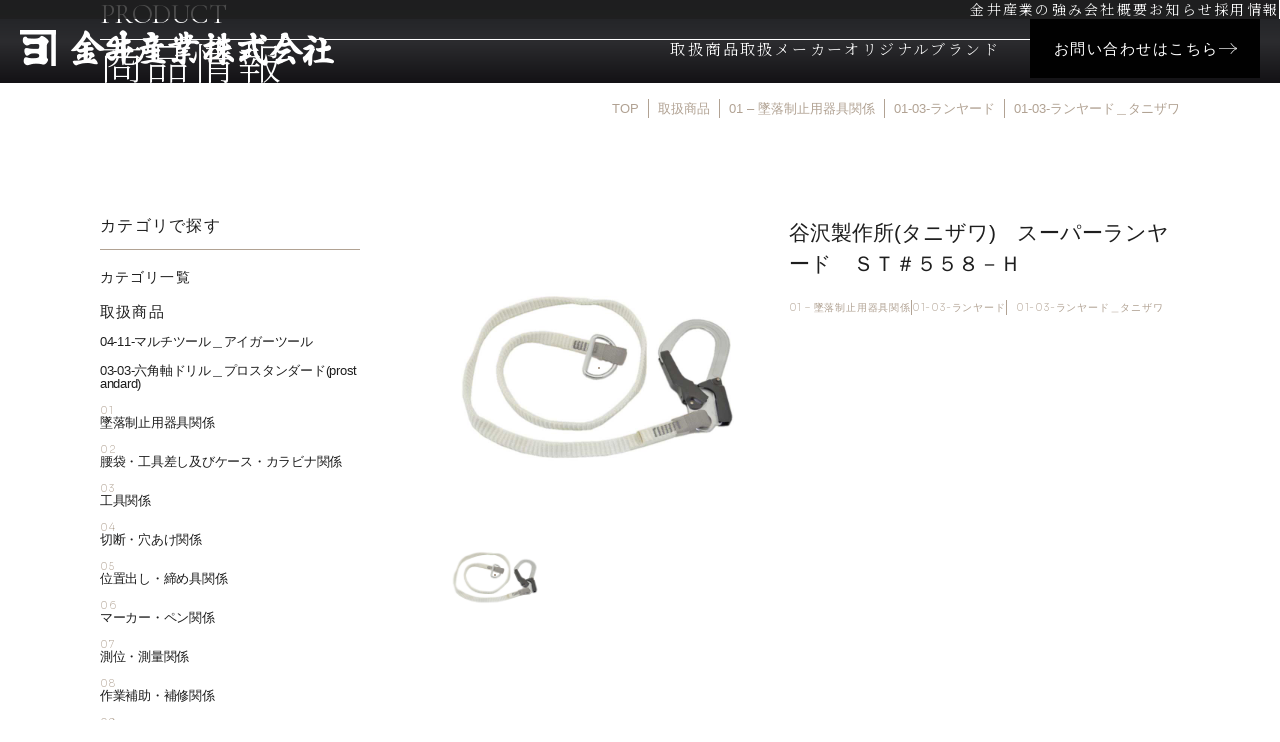

--- FILE ---
content_type: text/html; charset=UTF-8
request_url: https://kanai-marukin.com/product/%E8%B0%B7%E6%B2%A2%E8%A3%BD%E4%BD%9C%E6%89%80%E3%82%BF%E3%83%8B%E3%82%B6%E3%83%AF%E3%80%80%E3%82%B9%E3%83%BC%E3%83%91%E3%83%BC%E3%83%A9%E3%83%B3%E3%83%A4%E3%83%BC%E3%83%89%E3%80%80%EF%BD%93%EF%BD%94/
body_size: 14053
content:
<!DOCTYPE html>
<html lang="ja">
<head>
	<!-- Google Tag Manager -->
	<script>(function(w,d,s,l,i){w[l]=w[l]||[];w[l].push({'gtm.start':
	new Date().getTime(),event:'gtm.js'});var f=d.getElementsByTagName(s)[0],
	j=d.createElement(s),dl=l!='dataLayer'?'&l='+l:'';j.async=true;j.src=
	'https://www.googletagmanager.com/gtm.js?id='+i+dl;f.parentNode.insertBefore(j,f);
	})(window,document,'script','dataLayer','GTM-T3DGFGWJ');</script>
	<!-- End Google Tag Manager -->
	<meta charset="UTF-8">
	<meta http-equiv="X-UA-Compatible" content="IE=edge">
	<meta name="viewport" content="width=device-width">
	<meta name="viewport-extra" content="min-width=375"/>
	<link rel="preconnect" href="https://fonts.googleapis.com">
	<link rel="preconnect" href="https://fonts.gstatic.com" crossorigin>
	<meta name='robots' content='index, follow, max-image-preview:large, max-snippet:-1, max-video-preview:-1' />
	<style>img:is([sizes="auto" i], [sizes^="auto," i]) { contain-intrinsic-size: 3000px 1500px }</style>
	
	<!-- This site is optimized with the Yoast SEO plugin v26.1.1 - https://yoast.com/wordpress/plugins/seo/ -->
	<title>谷沢製作所(タニザワ)　スーパーランヤード　ＳＴ＃５５８－Ｈ | マルキン印・庖斬巴の金井産業</title>
	<link rel="canonical" href="https://kanai-marukin.com/product/谷沢製作所タニザワ　スーパーランヤード　ｓｔ/" />
	<meta property="og:locale" content="ja_JP" />
	<meta property="og:type" content="article" />
	<meta property="og:title" content="谷沢製作所(タニザワ)　スーパーランヤード　ＳＴ＃５５８－Ｈ | マルキン印・庖斬巴の金井産業" />
	<meta property="og:description" content="※商品はサイズ等に多少差異がある場合があります。※ご使用のモニター環境により、実際の商品との色合いが異なって見える場合があります。 ※製品の仕様・パッケージ等は予告なく変更する場合がありますので、ご了承ください。    " />
	<meta property="og:url" content="https://kanai-marukin.com/product/谷沢製作所タニザワ　スーパーランヤード　ｓｔ/" />
	<meta property="og:site_name" content="マルキン印・庖斬巴の金井産業" />
	<meta property="og:image" content="https://kanai-marukin.com/wp/wp-content/uploads/2022/06/01-03-ランヤード＿タニザワ＿st558-h.jpg" />
	<meta property="og:image:width" content="800" />
	<meta property="og:image:height" content="800" />
	<meta property="og:image:type" content="image/jpeg" />
	<meta name="twitter:card" content="summary_large_image" />
	<script type="application/ld+json" class="yoast-schema-graph">{"@context":"https://schema.org","@graph":[{"@type":"WebPage","@id":"https://kanai-marukin.com/product/%e8%b0%b7%e6%b2%a2%e8%a3%bd%e4%bd%9c%e6%89%80%e3%82%bf%e3%83%8b%e3%82%b6%e3%83%af%e3%80%80%e3%82%b9%e3%83%bc%e3%83%91%e3%83%bc%e3%83%a9%e3%83%b3%e3%83%a4%e3%83%bc%e3%83%89%e3%80%80%ef%bd%93%ef%bd%94/","url":"https://kanai-marukin.com/product/%e8%b0%b7%e6%b2%a2%e8%a3%bd%e4%bd%9c%e6%89%80%e3%82%bf%e3%83%8b%e3%82%b6%e3%83%af%e3%80%80%e3%82%b9%e3%83%bc%e3%83%91%e3%83%bc%e3%83%a9%e3%83%b3%e3%83%a4%e3%83%bc%e3%83%89%e3%80%80%ef%bd%93%ef%bd%94/","name":"谷沢製作所(タニザワ)　スーパーランヤード　ＳＴ＃５５８－Ｈ | マルキン印・庖斬巴の金井産業","isPartOf":{"@id":"https://kanai-marukin.com/#website"},"primaryImageOfPage":{"@id":"https://kanai-marukin.com/product/%e8%b0%b7%e6%b2%a2%e8%a3%bd%e4%bd%9c%e6%89%80%e3%82%bf%e3%83%8b%e3%82%b6%e3%83%af%e3%80%80%e3%82%b9%e3%83%bc%e3%83%91%e3%83%bc%e3%83%a9%e3%83%b3%e3%83%a4%e3%83%bc%e3%83%89%e3%80%80%ef%bd%93%ef%bd%94/#primaryimage"},"image":{"@id":"https://kanai-marukin.com/product/%e8%b0%b7%e6%b2%a2%e8%a3%bd%e4%bd%9c%e6%89%80%e3%82%bf%e3%83%8b%e3%82%b6%e3%83%af%e3%80%80%e3%82%b9%e3%83%bc%e3%83%91%e3%83%bc%e3%83%a9%e3%83%b3%e3%83%a4%e3%83%bc%e3%83%89%e3%80%80%ef%bd%93%ef%bd%94/#primaryimage"},"thumbnailUrl":"https://kanai-marukin.com/wp/wp-content/uploads/2022/06/01-03-ランヤード＿タニザワ＿st558-h.jpg","datePublished":"2022-06-03T01:53:11+00:00","breadcrumb":{"@id":"https://kanai-marukin.com/product/%e8%b0%b7%e6%b2%a2%e8%a3%bd%e4%bd%9c%e6%89%80%e3%82%bf%e3%83%8b%e3%82%b6%e3%83%af%e3%80%80%e3%82%b9%e3%83%bc%e3%83%91%e3%83%bc%e3%83%a9%e3%83%b3%e3%83%a4%e3%83%bc%e3%83%89%e3%80%80%ef%bd%93%ef%bd%94/#breadcrumb"},"inLanguage":"ja","potentialAction":[{"@type":"ReadAction","target":["https://kanai-marukin.com/product/%e8%b0%b7%e6%b2%a2%e8%a3%bd%e4%bd%9c%e6%89%80%e3%82%bf%e3%83%8b%e3%82%b6%e3%83%af%e3%80%80%e3%82%b9%e3%83%bc%e3%83%91%e3%83%bc%e3%83%a9%e3%83%b3%e3%83%a4%e3%83%bc%e3%83%89%e3%80%80%ef%bd%93%ef%bd%94/"]}]},{"@type":"ImageObject","inLanguage":"ja","@id":"https://kanai-marukin.com/product/%e8%b0%b7%e6%b2%a2%e8%a3%bd%e4%bd%9c%e6%89%80%e3%82%bf%e3%83%8b%e3%82%b6%e3%83%af%e3%80%80%e3%82%b9%e3%83%bc%e3%83%91%e3%83%bc%e3%83%a9%e3%83%b3%e3%83%a4%e3%83%bc%e3%83%89%e3%80%80%ef%bd%93%ef%bd%94/#primaryimage","url":"https://kanai-marukin.com/wp/wp-content/uploads/2022/06/01-03-ランヤード＿タニザワ＿st558-h.jpg","contentUrl":"https://kanai-marukin.com/wp/wp-content/uploads/2022/06/01-03-ランヤード＿タニザワ＿st558-h.jpg","width":800,"height":800,"caption":"01-03-ランヤード＿タニザワ＿st#558-h"},{"@type":"BreadcrumbList","@id":"https://kanai-marukin.com/product/%e8%b0%b7%e6%b2%a2%e8%a3%bd%e4%bd%9c%e6%89%80%e3%82%bf%e3%83%8b%e3%82%b6%e3%83%af%e3%80%80%e3%82%b9%e3%83%bc%e3%83%91%e3%83%bc%e3%83%a9%e3%83%b3%e3%83%a4%e3%83%bc%e3%83%89%e3%80%80%ef%bd%93%ef%bd%94/#breadcrumb","itemListElement":[{"@type":"ListItem","position":1,"name":"ホーム","item":"https://kanai-marukin.com/"},{"@type":"ListItem","position":2,"name":"取扱商品","item":"https://kanai-marukin.com/product/"},{"@type":"ListItem","position":3,"name":"谷沢製作所(タニザワ)　スーパーランヤード　ＳＴ＃５５８－Ｈ"}]},{"@type":"WebSite","@id":"https://kanai-marukin.com/#website","url":"https://kanai-marukin.com/","name":"マルキン印・庖斬巴の金井産業","description":"燕三条の精神を受け継ぐ金井産業。商社として最適な道具を届け、メーカーとして独創的な工具・和文化ブランドを創造。本物の価値を世界へ。","potentialAction":[{"@type":"SearchAction","target":{"@type":"EntryPoint","urlTemplate":"https://kanai-marukin.com/?s={search_term_string}"},"query-input":{"@type":"PropertyValueSpecification","valueRequired":true,"valueName":"search_term_string"}}],"inLanguage":"ja"}]}</script>
	<!-- / Yoast SEO plugin. -->


<link rel='dns-prefetch' href='//cdn.jsdelivr.net' />
<link rel='dns-prefetch' href='//unpkg.com' />
<link rel='dns-prefetch' href='//translate.google.com' />
<link rel='dns-prefetch' href='//use.fontawesome.com' />
<link rel='dns-prefetch' href='//fonts.googleapis.com' />
<script type="text/javascript">
/* <![CDATA[ */
window._wpemojiSettings = {"baseUrl":"https:\/\/s.w.org\/images\/core\/emoji\/16.0.1\/72x72\/","ext":".png","svgUrl":"https:\/\/s.w.org\/images\/core\/emoji\/16.0.1\/svg\/","svgExt":".svg","source":{"concatemoji":"https:\/\/kanai-marukin.com\/wp\/wp-includes\/js\/wp-emoji-release.min.js?ver=6.8.3"}};
/*! This file is auto-generated */
!function(s,n){var o,i,e;function c(e){try{var t={supportTests:e,timestamp:(new Date).valueOf()};sessionStorage.setItem(o,JSON.stringify(t))}catch(e){}}function p(e,t,n){e.clearRect(0,0,e.canvas.width,e.canvas.height),e.fillText(t,0,0);var t=new Uint32Array(e.getImageData(0,0,e.canvas.width,e.canvas.height).data),a=(e.clearRect(0,0,e.canvas.width,e.canvas.height),e.fillText(n,0,0),new Uint32Array(e.getImageData(0,0,e.canvas.width,e.canvas.height).data));return t.every(function(e,t){return e===a[t]})}function u(e,t){e.clearRect(0,0,e.canvas.width,e.canvas.height),e.fillText(t,0,0);for(var n=e.getImageData(16,16,1,1),a=0;a<n.data.length;a++)if(0!==n.data[a])return!1;return!0}function f(e,t,n,a){switch(t){case"flag":return n(e,"\ud83c\udff3\ufe0f\u200d\u26a7\ufe0f","\ud83c\udff3\ufe0f\u200b\u26a7\ufe0f")?!1:!n(e,"\ud83c\udde8\ud83c\uddf6","\ud83c\udde8\u200b\ud83c\uddf6")&&!n(e,"\ud83c\udff4\udb40\udc67\udb40\udc62\udb40\udc65\udb40\udc6e\udb40\udc67\udb40\udc7f","\ud83c\udff4\u200b\udb40\udc67\u200b\udb40\udc62\u200b\udb40\udc65\u200b\udb40\udc6e\u200b\udb40\udc67\u200b\udb40\udc7f");case"emoji":return!a(e,"\ud83e\udedf")}return!1}function g(e,t,n,a){var r="undefined"!=typeof WorkerGlobalScope&&self instanceof WorkerGlobalScope?new OffscreenCanvas(300,150):s.createElement("canvas"),o=r.getContext("2d",{willReadFrequently:!0}),i=(o.textBaseline="top",o.font="600 32px Arial",{});return e.forEach(function(e){i[e]=t(o,e,n,a)}),i}function t(e){var t=s.createElement("script");t.src=e,t.defer=!0,s.head.appendChild(t)}"undefined"!=typeof Promise&&(o="wpEmojiSettingsSupports",i=["flag","emoji"],n.supports={everything:!0,everythingExceptFlag:!0},e=new Promise(function(e){s.addEventListener("DOMContentLoaded",e,{once:!0})}),new Promise(function(t){var n=function(){try{var e=JSON.parse(sessionStorage.getItem(o));if("object"==typeof e&&"number"==typeof e.timestamp&&(new Date).valueOf()<e.timestamp+604800&&"object"==typeof e.supportTests)return e.supportTests}catch(e){}return null}();if(!n){if("undefined"!=typeof Worker&&"undefined"!=typeof OffscreenCanvas&&"undefined"!=typeof URL&&URL.createObjectURL&&"undefined"!=typeof Blob)try{var e="postMessage("+g.toString()+"("+[JSON.stringify(i),f.toString(),p.toString(),u.toString()].join(",")+"));",a=new Blob([e],{type:"text/javascript"}),r=new Worker(URL.createObjectURL(a),{name:"wpTestEmojiSupports"});return void(r.onmessage=function(e){c(n=e.data),r.terminate(),t(n)})}catch(e){}c(n=g(i,f,p,u))}t(n)}).then(function(e){for(var t in e)n.supports[t]=e[t],n.supports.everything=n.supports.everything&&n.supports[t],"flag"!==t&&(n.supports.everythingExceptFlag=n.supports.everythingExceptFlag&&n.supports[t]);n.supports.everythingExceptFlag=n.supports.everythingExceptFlag&&!n.supports.flag,n.DOMReady=!1,n.readyCallback=function(){n.DOMReady=!0}}).then(function(){return e}).then(function(){var e;n.supports.everything||(n.readyCallback(),(e=n.source||{}).concatemoji?t(e.concatemoji):e.wpemoji&&e.twemoji&&(t(e.twemoji),t(e.wpemoji)))}))}((window,document),window._wpemojiSettings);
/* ]]> */
</script>
<style id='wp-emoji-styles-inline-css' type='text/css'>

	img.wp-smiley, img.emoji {
		display: inline !important;
		border: none !important;
		box-shadow: none !important;
		height: 1em !important;
		width: 1em !important;
		margin: 0 0.07em !important;
		vertical-align: -0.1em !important;
		background: none !important;
		padding: 0 !important;
	}
</style>
<link rel='stylesheet' id='wp-block-library-css' href='https://kanai-marukin.com/wp/wp-includes/css/dist/block-library/style.min.css?ver=6.8.3' type='text/css' media='all' />
<style id='classic-theme-styles-inline-css' type='text/css'>
/*! This file is auto-generated */
.wp-block-button__link{color:#fff;background-color:#32373c;border-radius:9999px;box-shadow:none;text-decoration:none;padding:calc(.667em + 2px) calc(1.333em + 2px);font-size:1.125em}.wp-block-file__button{background:#32373c;color:#fff;text-decoration:none}
</style>
<link rel='stylesheet' id='athemes-blocks-style-css' href='https://kanai-marukin.com/wp/wp-content/plugins/athemes-blocks/v1/dist/blocks.style.build.css?ver=1.0.13' type='text/css' media='all' />
<link rel='stylesheet' id='athemes-blocks-common-css' href='https://kanai-marukin.com/wp/wp-content/plugins/athemes-blocks/assets/css/blocks-common.css?ver=1.1.2' type='text/css' media='all' />
<style id='athemes-blocks-common-inline-css' type='text/css'>

			@media (min-width: 1025px) {
				.atb-hide-desktop {
					display: none !important;
				}
			}

			@media (min-width: 768px) and (max-width: 1024px) {
				.atb-hide-tablet {
					display: none !important;
				}
			}

			@media (max-width: 767px) {
				.atb-hide-mobile {
					display: none !important;
				}
			}
		
</style>
<style id='global-styles-inline-css' type='text/css'>
:root{--wp--preset--aspect-ratio--square: 1;--wp--preset--aspect-ratio--4-3: 4/3;--wp--preset--aspect-ratio--3-4: 3/4;--wp--preset--aspect-ratio--3-2: 3/2;--wp--preset--aspect-ratio--2-3: 2/3;--wp--preset--aspect-ratio--16-9: 16/9;--wp--preset--aspect-ratio--9-16: 9/16;--wp--preset--color--black: #000000;--wp--preset--color--cyan-bluish-gray: #abb8c3;--wp--preset--color--white: #ffffff;--wp--preset--color--pale-pink: #f78da7;--wp--preset--color--vivid-red: #cf2e2e;--wp--preset--color--luminous-vivid-orange: #ff6900;--wp--preset--color--luminous-vivid-amber: #fcb900;--wp--preset--color--light-green-cyan: #7bdcb5;--wp--preset--color--vivid-green-cyan: #00d084;--wp--preset--color--pale-cyan-blue: #8ed1fc;--wp--preset--color--vivid-cyan-blue: #0693e3;--wp--preset--color--vivid-purple: #9b51e0;--wp--preset--gradient--vivid-cyan-blue-to-vivid-purple: linear-gradient(135deg,rgba(6,147,227,1) 0%,rgb(155,81,224) 100%);--wp--preset--gradient--light-green-cyan-to-vivid-green-cyan: linear-gradient(135deg,rgb(122,220,180) 0%,rgb(0,208,130) 100%);--wp--preset--gradient--luminous-vivid-amber-to-luminous-vivid-orange: linear-gradient(135deg,rgba(252,185,0,1) 0%,rgba(255,105,0,1) 100%);--wp--preset--gradient--luminous-vivid-orange-to-vivid-red: linear-gradient(135deg,rgba(255,105,0,1) 0%,rgb(207,46,46) 100%);--wp--preset--gradient--very-light-gray-to-cyan-bluish-gray: linear-gradient(135deg,rgb(238,238,238) 0%,rgb(169,184,195) 100%);--wp--preset--gradient--cool-to-warm-spectrum: linear-gradient(135deg,rgb(74,234,220) 0%,rgb(151,120,209) 20%,rgb(207,42,186) 40%,rgb(238,44,130) 60%,rgb(251,105,98) 80%,rgb(254,248,76) 100%);--wp--preset--gradient--blush-light-purple: linear-gradient(135deg,rgb(255,206,236) 0%,rgb(152,150,240) 100%);--wp--preset--gradient--blush-bordeaux: linear-gradient(135deg,rgb(254,205,165) 0%,rgb(254,45,45) 50%,rgb(107,0,62) 100%);--wp--preset--gradient--luminous-dusk: linear-gradient(135deg,rgb(255,203,112) 0%,rgb(199,81,192) 50%,rgb(65,88,208) 100%);--wp--preset--gradient--pale-ocean: linear-gradient(135deg,rgb(255,245,203) 0%,rgb(182,227,212) 50%,rgb(51,167,181) 100%);--wp--preset--gradient--electric-grass: linear-gradient(135deg,rgb(202,248,128) 0%,rgb(113,206,126) 100%);--wp--preset--gradient--midnight: linear-gradient(135deg,rgb(2,3,129) 0%,rgb(40,116,252) 100%);--wp--preset--font-size--small: 13px;--wp--preset--font-size--medium: 20px;--wp--preset--font-size--large: 36px;--wp--preset--font-size--x-large: 42px;--wp--preset--spacing--20: 0.44rem;--wp--preset--spacing--30: 0.67rem;--wp--preset--spacing--40: 1rem;--wp--preset--spacing--50: 1.5rem;--wp--preset--spacing--60: 2.25rem;--wp--preset--spacing--70: 3.38rem;--wp--preset--spacing--80: 5.06rem;--wp--preset--shadow--natural: 6px 6px 9px rgba(0, 0, 0, 0.2);--wp--preset--shadow--deep: 12px 12px 50px rgba(0, 0, 0, 0.4);--wp--preset--shadow--sharp: 6px 6px 0px rgba(0, 0, 0, 0.2);--wp--preset--shadow--outlined: 6px 6px 0px -3px rgba(255, 255, 255, 1), 6px 6px rgba(0, 0, 0, 1);--wp--preset--shadow--crisp: 6px 6px 0px rgba(0, 0, 0, 1);}:where(.is-layout-flex){gap: 0.5em;}:where(.is-layout-grid){gap: 0.5em;}body .is-layout-flex{display: flex;}.is-layout-flex{flex-wrap: wrap;align-items: center;}.is-layout-flex > :is(*, div){margin: 0;}body .is-layout-grid{display: grid;}.is-layout-grid > :is(*, div){margin: 0;}:where(.wp-block-columns.is-layout-flex){gap: 2em;}:where(.wp-block-columns.is-layout-grid){gap: 2em;}:where(.wp-block-post-template.is-layout-flex){gap: 1.25em;}:where(.wp-block-post-template.is-layout-grid){gap: 1.25em;}.has-black-color{color: var(--wp--preset--color--black) !important;}.has-cyan-bluish-gray-color{color: var(--wp--preset--color--cyan-bluish-gray) !important;}.has-white-color{color: var(--wp--preset--color--white) !important;}.has-pale-pink-color{color: var(--wp--preset--color--pale-pink) !important;}.has-vivid-red-color{color: var(--wp--preset--color--vivid-red) !important;}.has-luminous-vivid-orange-color{color: var(--wp--preset--color--luminous-vivid-orange) !important;}.has-luminous-vivid-amber-color{color: var(--wp--preset--color--luminous-vivid-amber) !important;}.has-light-green-cyan-color{color: var(--wp--preset--color--light-green-cyan) !important;}.has-vivid-green-cyan-color{color: var(--wp--preset--color--vivid-green-cyan) !important;}.has-pale-cyan-blue-color{color: var(--wp--preset--color--pale-cyan-blue) !important;}.has-vivid-cyan-blue-color{color: var(--wp--preset--color--vivid-cyan-blue) !important;}.has-vivid-purple-color{color: var(--wp--preset--color--vivid-purple) !important;}.has-black-background-color{background-color: var(--wp--preset--color--black) !important;}.has-cyan-bluish-gray-background-color{background-color: var(--wp--preset--color--cyan-bluish-gray) !important;}.has-white-background-color{background-color: var(--wp--preset--color--white) !important;}.has-pale-pink-background-color{background-color: var(--wp--preset--color--pale-pink) !important;}.has-vivid-red-background-color{background-color: var(--wp--preset--color--vivid-red) !important;}.has-luminous-vivid-orange-background-color{background-color: var(--wp--preset--color--luminous-vivid-orange) !important;}.has-luminous-vivid-amber-background-color{background-color: var(--wp--preset--color--luminous-vivid-amber) !important;}.has-light-green-cyan-background-color{background-color: var(--wp--preset--color--light-green-cyan) !important;}.has-vivid-green-cyan-background-color{background-color: var(--wp--preset--color--vivid-green-cyan) !important;}.has-pale-cyan-blue-background-color{background-color: var(--wp--preset--color--pale-cyan-blue) !important;}.has-vivid-cyan-blue-background-color{background-color: var(--wp--preset--color--vivid-cyan-blue) !important;}.has-vivid-purple-background-color{background-color: var(--wp--preset--color--vivid-purple) !important;}.has-black-border-color{border-color: var(--wp--preset--color--black) !important;}.has-cyan-bluish-gray-border-color{border-color: var(--wp--preset--color--cyan-bluish-gray) !important;}.has-white-border-color{border-color: var(--wp--preset--color--white) !important;}.has-pale-pink-border-color{border-color: var(--wp--preset--color--pale-pink) !important;}.has-vivid-red-border-color{border-color: var(--wp--preset--color--vivid-red) !important;}.has-luminous-vivid-orange-border-color{border-color: var(--wp--preset--color--luminous-vivid-orange) !important;}.has-luminous-vivid-amber-border-color{border-color: var(--wp--preset--color--luminous-vivid-amber) !important;}.has-light-green-cyan-border-color{border-color: var(--wp--preset--color--light-green-cyan) !important;}.has-vivid-green-cyan-border-color{border-color: var(--wp--preset--color--vivid-green-cyan) !important;}.has-pale-cyan-blue-border-color{border-color: var(--wp--preset--color--pale-cyan-blue) !important;}.has-vivid-cyan-blue-border-color{border-color: var(--wp--preset--color--vivid-cyan-blue) !important;}.has-vivid-purple-border-color{border-color: var(--wp--preset--color--vivid-purple) !important;}.has-vivid-cyan-blue-to-vivid-purple-gradient-background{background: var(--wp--preset--gradient--vivid-cyan-blue-to-vivid-purple) !important;}.has-light-green-cyan-to-vivid-green-cyan-gradient-background{background: var(--wp--preset--gradient--light-green-cyan-to-vivid-green-cyan) !important;}.has-luminous-vivid-amber-to-luminous-vivid-orange-gradient-background{background: var(--wp--preset--gradient--luminous-vivid-amber-to-luminous-vivid-orange) !important;}.has-luminous-vivid-orange-to-vivid-red-gradient-background{background: var(--wp--preset--gradient--luminous-vivid-orange-to-vivid-red) !important;}.has-very-light-gray-to-cyan-bluish-gray-gradient-background{background: var(--wp--preset--gradient--very-light-gray-to-cyan-bluish-gray) !important;}.has-cool-to-warm-spectrum-gradient-background{background: var(--wp--preset--gradient--cool-to-warm-spectrum) !important;}.has-blush-light-purple-gradient-background{background: var(--wp--preset--gradient--blush-light-purple) !important;}.has-blush-bordeaux-gradient-background{background: var(--wp--preset--gradient--blush-bordeaux) !important;}.has-luminous-dusk-gradient-background{background: var(--wp--preset--gradient--luminous-dusk) !important;}.has-pale-ocean-gradient-background{background: var(--wp--preset--gradient--pale-ocean) !important;}.has-electric-grass-gradient-background{background: var(--wp--preset--gradient--electric-grass) !important;}.has-midnight-gradient-background{background: var(--wp--preset--gradient--midnight) !important;}.has-small-font-size{font-size: var(--wp--preset--font-size--small) !important;}.has-medium-font-size{font-size: var(--wp--preset--font-size--medium) !important;}.has-large-font-size{font-size: var(--wp--preset--font-size--large) !important;}.has-x-large-font-size{font-size: var(--wp--preset--font-size--x-large) !important;}
:where(.wp-block-post-template.is-layout-flex){gap: 1.25em;}:where(.wp-block-post-template.is-layout-grid){gap: 1.25em;}
:where(.wp-block-columns.is-layout-flex){gap: 2em;}:where(.wp-block-columns.is-layout-grid){gap: 2em;}
:root :where(.wp-block-pullquote){font-size: 1.5em;line-height: 1.6;}
</style>
<link rel='stylesheet' id='contact-form-7-css' href='https://kanai-marukin.com/wp/wp-content/plugins/contact-form-7/includes/css/styles.css?ver=6.1.2' type='text/css' media='all' />
<link rel='stylesheet' id='fontawesome-css' href='https://use.fontawesome.com/releases/v6.2.0/css/all.css' type='text/css' media='all' />
<link rel='stylesheet' id='google-fonts-css' href='https://fonts.googleapis.com/css2?family=Cormorant+Garamond:ital,wght@0,300..700;1,300..700&#038;family=Noto+Serif+JP:wght@200..900&#038;family=Sora:wght@100..800&#038;display=swap' type='text/css' media='all' />
<link rel='stylesheet' id='swiper-style-css' href='https://cdn.jsdelivr.net/npm/swiper@11/swiper-bundle.min.css' type='text/css' media='all' />
<link rel='stylesheet' id='lightbox-style-css' href='https://kanai-marukin.com/wp/wp-content/themes/kanai-marukin/assets/js/lib/nivo-lightbox/nivo-lightbox.css?ver=1760419399' type='text/css' media='all' />
<link rel='stylesheet' id='lightbox-theme-style-css' href='https://kanai-marukin.com/wp/wp-content/themes/kanai-marukin/assets/js/lib/nivo-lightbox/themes/default/default.css?ver=1760419399' type='text/css' media='all' />
<link rel='stylesheet' id='theme-css' href='https://kanai-marukin.com/wp/wp-content/themes/kanai-marukin/style.css?ver=1760419399' type='text/css' media='all' />
<link rel='stylesheet' id='theme-common-css' href='https://kanai-marukin.com/wp/wp-content/themes/kanai-marukin/assets/css/style.css?ver=1765763524' type='text/css' media='all' />
<link rel='stylesheet' id='entry-css' href='https://kanai-marukin.com/wp/wp-content/themes/kanai-marukin/assets/css/entry.css?ver=1760486344' type='text/css' media='all' />
<!--n2css--><!--n2js--><script type="text/javascript" src="https://cdn.jsdelivr.net/npm/viewport-extra@2.0.1/dist/iife/viewport-extra.min.js" id="viewport-extra-js"></script>
<script type="text/javascript" src="https://kanai-marukin.com/wp/wp-includes/js/jquery/jquery.min.js?ver=3.7.1" id="jquery-core-js"></script>
<script type="text/javascript" src="https://kanai-marukin.com/wp/wp-includes/js/jquery/jquery-migrate.min.js?ver=3.4.1" id="jquery-migrate-js"></script>
<link rel="https://api.w.org/" href="https://kanai-marukin.com/wp-json/" /><link rel="alternate" title="JSON" type="application/json" href="https://kanai-marukin.com/wp-json/wp/v2/product/41297" /><link rel="EditURI" type="application/rsd+xml" title="RSD" href="https://kanai-marukin.com/wp/xmlrpc.php?rsd" />
<meta name="generator" content="WordPress 6.8.3" />
<link rel='shortlink' href='https://kanai-marukin.com/?p=41297' />
<link rel="alternate" title="oEmbed (JSON)" type="application/json+oembed" href="https://kanai-marukin.com/wp-json/oembed/1.0/embed?url=https%3A%2F%2Fkanai-marukin.com%2Fproduct%2F%25e8%25b0%25b7%25e6%25b2%25a2%25e8%25a3%25bd%25e4%25bd%259c%25e6%2589%2580%25e3%2582%25bf%25e3%2583%258b%25e3%2582%25b6%25e3%2583%25af%25e3%2580%2580%25e3%2582%25b9%25e3%2583%25bc%25e3%2583%2591%25e3%2583%25bc%25e3%2583%25a9%25e3%2583%25b3%25e3%2583%25a4%25e3%2583%25bc%25e3%2583%2589%25e3%2580%2580%25ef%25bd%2593%25ef%25bd%2594%2F" />
<link rel="alternate" title="oEmbed (XML)" type="text/xml+oembed" href="https://kanai-marukin.com/wp-json/oembed/1.0/embed?url=https%3A%2F%2Fkanai-marukin.com%2Fproduct%2F%25e8%25b0%25b7%25e6%25b2%25a2%25e8%25a3%25bd%25e4%25bd%259c%25e6%2589%2580%25e3%2582%25bf%25e3%2583%258b%25e3%2582%25b6%25e3%2583%25af%25e3%2580%2580%25e3%2582%25b9%25e3%2583%25bc%25e3%2583%2591%25e3%2583%25bc%25e3%2583%25a9%25e3%2583%25b3%25e3%2583%25a4%25e3%2583%25bc%25e3%2583%2589%25e3%2580%2580%25ef%25bd%2593%25ef%25bd%2594%2F&#038;format=xml" />
<link rel="icon" href="https://kanai-marukin.com/wp/wp-content/uploads/2025/09/cropped-favicon-32x32.png" sizes="32x32" />
<link rel="icon" href="https://kanai-marukin.com/wp/wp-content/uploads/2025/09/cropped-favicon-192x192.png" sizes="192x192" />
<link rel="apple-touch-icon" href="https://kanai-marukin.com/wp/wp-content/uploads/2025/09/cropped-favicon-180x180.png" />
<meta name="msapplication-TileImage" content="https://kanai-marukin.com/wp/wp-content/uploads/2025/09/cropped-favicon-270x270.png" />
</head>

<body data-rsssl=1 class="wp-singular product-template-default single single-product postid-41297 wp-theme-kanai-marukin">
	<!-- Google Tag Manager (noscript) -->
	<noscript><iframe src="https://www.googletagmanager.com/ns.html?id=GTM-T3DGFGWJ"
	height="0" width="0" style="display:none;visibility:hidden"></iframe></noscript>
	<!-- End Google Tag Manager (noscript) -->

<div id="wrapper">
	<header class="site-header">
	<div class="site-header-top hidden lg:block">
		<nav class="site-header-top-nav">
			<ul id="menu-header-nav-top" class="site-header-gnav-list"><li id="menu-item-23360" class="menu-item menu-item-type-post_type menu-item-object-page menu-item-23360"><a href="https://kanai-marukin.com/about/">金井産業の強み</a></li>
<li id="menu-item-23359" class="menu-item menu-item-type-post_type menu-item-object-page menu-item-23359"><a href="https://kanai-marukin.com/company/">会社概要</a></li>
<li id="menu-item-23361" class="menu-item menu-item-type-taxonomy menu-item-object-category menu-item-23361"><a href="https://kanai-marukin.com/news/">お知らせ</a></li>
<li id="menu-item-23358" class="menu-item menu-item-type-post_type menu-item-object-page menu-item-23358"><a href="https://kanai-marukin.com/recruit/">採用情報</a></li>
</ul>			<div class="lang-switch">
			</div>
		</nav>
	</div>
	<div class="site-header-inner">
		<div class="site-header-primary">
			<div class="site-header-logo"><a href="https://kanai-marukin.com"><img src="https://kanai-marukin.com/wp/wp-content/themes/kanai-marukin/assets/img/common/h_logo.png" alt="マルキン印・庖斬巴の金井産業"></a></div>		</div>
		<div class="site-header-secondary">
			
<div class="form-wrapper search-form-wrapper">
	<form role="search" method="get" class="search-form-sm" action="https://kanai-marukin.com/">
		<div class="search-word-wrapper">
			<input type="text" name="s" class="search-word-field" placeholder="商品名・品番で検索" value="" />
			<button type="submit" class="search-submit">
				<span class="icon-search"></span>
			</button>
		</div>
	</form>
</div>
			<nav class="site-header-gnav hidden lg:flex">
				<ul id="menu-header-nav" class="site-header-gnav-list"><li id="menu-item-23363" class="menu-item menu-item-type-post_type_archive menu-item-object-product menu-item-23363"><a href="https://kanai-marukin.com/product/">取扱商品</a></li>
<li id="menu-item-23362" class="menu-item menu-item-type-post_type menu-item-object-page menu-item-23362"><a href="https://kanai-marukin.com/manufacturer/">取扱メーカー</a></li>
<li id="menu-item-23364" class="menu-item menu-item-type-custom menu-item-object-custom menu-item-has-children menu-item-23364"><a href="#">オリジナルブランド</a>
<ul class="sub-menu">
	<li id="menu-item-23492" class="menu-item menu-item-type-post_type menu-item-object-page menu-item-23492"><a href="https://kanai-marukin.com/marukin/">マルキン印</a></li>
	<li id="menu-item-23491" class="menu-item menu-item-type-post_type menu-item-object-page menu-item-23491"><a href="https://kanai-marukin.com/hozantomoe/">庖斬巴</a></li>
</ul>
</li>
</ul>				<div class="btn-wrapper">
					<a href="https://kanai-marukin.com/contact/" class="btn-primary bg-dark text-white">
						<span class="btn-primary-text">お問い合わせはこちら</span>
						<span class="icon-arrow text-gray-4"></span>
					</a>
				</div>
			</nav>
			<div class="flex items-center lg:hidden">
				<div class="lang-switch">
				</div>
			</div>
			<div class="site-header-drawer-btn lg:hidden">
				<button class="drawer-btn">
					<span class="drawer-btn-hamburger">
						<span class="drawer-btn-hamburger-border"></span>
						<span class="drawer-btn-hamburger-border"></span>
						<span class="drawer-btn-hamburger-border"></span>
					</span>
				</button>
			</div>
		</div>
	</div>
</header>

<nav id="drawer-menu" class="drawer-menu">
	<ul id="menu-sp-nav" class="site-header-gnav-list"><li id="menu-item-17" class="menu-item menu-item-type-post_type menu-item-object-page menu-item-home menu-item-17"><a href="https://kanai-marukin.com/">トップ</a></li>
<li id="menu-item-23383" class="menu-item menu-item-type-post_type_archive menu-item-object-product menu-item-23383"><a href="https://kanai-marukin.com/product/">取扱商品</a></li>
<li id="menu-item-23384" class="menu-item menu-item-type-post_type menu-item-object-page menu-item-23384"><a href="https://kanai-marukin.com/manufacturer/">取扱メーカー</a></li>
<li id="menu-item-23385" class="menu-item menu-item-type-post_type menu-item-object-page menu-item-23385"><a href="https://kanai-marukin.com/about/">金井産業の強み</a></li>
<li id="menu-item-23388" class="menu-item menu-item-type-post_type menu-item-object-page menu-item-23388"><a href="https://kanai-marukin.com/marukin/">マルキン印</a></li>
<li id="menu-item-23387" class="menu-item menu-item-type-post_type menu-item-object-page menu-item-23387"><a href="https://kanai-marukin.com/hozantomoe/">庖斬巴</a></li>
<li id="menu-item-18" class="menu-item menu-item-type-taxonomy menu-item-object-category menu-item-18"><a href="https://kanai-marukin.com/news/">お知らせ</a></li>
<li id="menu-item-23386" class="menu-item menu-item-type-post_type menu-item-object-page menu-item-23386"><a href="https://kanai-marukin.com/recruit/">採用情報</a></li>
</ul>	<div class="drawer-bottom">
		
<div class="form-wrapper search-form-wrapper">
	<form role="search" method="get" class="search-form-sm" action="https://kanai-marukin.com/">
		<div class="search-word-wrapper">
			<input type="text" name="s" class="search-word-field" placeholder="商品名・品番で検索" value="" />
			<button type="submit" class="search-submit">
				<span class="icon-search"></span>
			</button>
		</div>
	</form>
</div>
		<div class="btn-wrapper">
			<a href="https://kanai-marukin.com/contact/" class="btn-primary bg-dark text-white">
				<span class="btn-primary-text">お問い合わせはこちら</span>
				<span class="icon-arrow text-gray-4"></span>
			</a>
		</div>
	</div>
</nav>
		<main id="main">


<section id="under-fv" class="section-under-fv">
	<div class="container-md">
		<div class="fv-inner">
						<div class="vertical-title section-under-fv-title">				<div class="under-fv-title-sm">
					PRODUCT				</div>
				<div class="under-fv-title-md">
					商品情報				</div>
			</div>		</div>
	</div>
</section>
<div id="header-trigger"></div>

<section class="section-breadcrumbs">
	<div class="container-md">
			<div class="breadcrumbs">
		<!-- Breadcrumb NavXT 7.4.1 -->
<span property="itemListElement" typeof="ListItem"><a property="item" typeof="WebPage" title="マルキン印・庖斬巴の金井産業へ移動" href="https://kanai-marukin.com" class="home"><span property="name">TOP</span></a><meta property="position" content="1"></span><span class="separate"></span><span property="itemListElement" typeof="ListItem"><a property="item" typeof="WebPage" title="取扱商品へ移動する" href="https://kanai-marukin.com/product/" class="archive post-product-archive" ><span property="name">取扱商品</span></a><meta property="position" content="2"></span><span class="separate"></span><span property="itemListElement" typeof="ListItem"><a property="item" typeof="WebPage" title="Go to the 01 – 墜落制止用器具関係 商品カテゴリ archives." href="https://kanai-marukin.com/product/product-cat/01-%e5%a2%9c%e8%90%bd%e5%88%b6%e6%ad%a2%e7%94%a8%e5%99%a8%e5%85%b7%e9%96%a2%e4%bf%82/" class="taxonomy product-cat" ><span property="name">01 – 墜落制止用器具関係</span></a><meta property="position" content="3"></span><span class="separate"></span><span property="itemListElement" typeof="ListItem"><a property="item" typeof="WebPage" title="Go to the 01-03-ランヤード 商品カテゴリ archives." href="https://kanai-marukin.com/product/product-cat/01-%e5%a2%9c%e8%90%bd%e5%88%b6%e6%ad%a2%e7%94%a8%e5%99%a8%e5%85%b7%e9%96%a2%e4%bf%82/01-03-%e3%83%a9%e3%83%b3%e3%83%a4%e3%83%bc%e3%83%89/" class="taxonomy product-cat" ><span property="name">01-03-ランヤード</span></a><meta property="position" content="4"></span><span class="separate"></span><span property="itemListElement" typeof="ListItem"><a property="item" typeof="WebPage" title="Go to the 01-03-ランヤード＿タニザワ 商品カテゴリ archives." href="https://kanai-marukin.com/product/product-cat/01-%e5%a2%9c%e8%90%bd%e5%88%b6%e6%ad%a2%e7%94%a8%e5%99%a8%e5%85%b7%e9%96%a2%e4%bf%82/01-03-%e3%83%a9%e3%83%b3%e3%83%a4%e3%83%bc%e3%83%89/01-03-%e3%83%a9%e3%83%b3%e3%83%a4%e3%83%bc%e3%83%89%ef%bc%bf%e3%82%bf%e3%83%8b%e3%82%b6%e3%83%af/" class="taxonomy product-cat" aria-current="page"><span property="name">01-03-ランヤード＿タニザワ</span></a><meta property="position" content="5"></span>	</div>
	</div>
</section>

<section class="section">
	<div class="container-md">
		<div class="entry-col-2">
			<article id="entry-article" class="entry-article">
																					<div class="product-single-top">
							<div class="product-single-top-primary">
								
<div class="with-thumb-slider">
			<div class="swiper main-slider">
			<div class="swiper-wrapper">
				<div class="swiper-slide"><a href="https://kanai-marukin.com/wp/wp-content/uploads/2022/06/01-03-ランヤード＿タニザワ＿st558-h.jpg" data-lightbox-gallery="gallery-1"><img src="https://kanai-marukin.com/wp/wp-content/uploads/2022/06/01-03-ランヤード＿タニザワ＿st558-h.jpg" alt="" /></a></div>			</div>
			<div class="swiper-button-next"></div>
			<div class="swiper-button-prev"></div>
		</div>
		<div class="swiper thumb-slider">
			<div class="swiper-wrapper">
				<div class="swiper-slide"><img src="https://kanai-marukin.com/wp/wp-content/uploads/2022/06/01-03-ランヤード＿タニザワ＿st558-h.jpg" alt="" /></div>			</div>
		</div>
	</div>
							</div>
							<div class="product-single-top-secondary">
								<h1 class="product-single-title">
									<span class="leading-trim block">
										谷沢製作所(タニザワ)　スーパーランヤード　ＳＴ＃５５８－Ｈ									</span>
								</h1>
								<div class="entry-categories">
	<a href="https://kanai-marukin.com/product/product-cat/01-%e5%a2%9c%e8%90%bd%e5%88%b6%e6%ad%a2%e7%94%a8%e5%99%a8%e5%85%b7%e9%96%a2%e4%bf%82/" class="entry-category term-01-%e5%a2%9c%e8%90%bd%e5%88%b6%e6%ad%a2%e7%94%a8%e5%99%a8%e5%85%b7%e9%96%a2%e4%bf%82 label">01 – 墜落制止用器具関係</a><a href="https://kanai-marukin.com/product/product-cat/01-%e5%a2%9c%e8%90%bd%e5%88%b6%e6%ad%a2%e7%94%a8%e5%99%a8%e5%85%b7%e9%96%a2%e4%bf%82/01-03-%e3%83%a9%e3%83%b3%e3%83%a4%e3%83%bc%e3%83%89/" class="entry-category term-01-03-%e3%83%a9%e3%83%b3%e3%83%a4%e3%83%bc%e3%83%89 label">01-03-ランヤード</a><a href="https://kanai-marukin.com/product/product-cat/01-%e5%a2%9c%e8%90%bd%e5%88%b6%e6%ad%a2%e7%94%a8%e5%99%a8%e5%85%b7%e9%96%a2%e4%bf%82/01-03-%e3%83%a9%e3%83%b3%e3%83%a4%e3%83%bc%e3%83%89/01-03-%e3%83%a9%e3%83%b3%e3%83%a4%e3%83%bc%e3%83%89%ef%bc%bf%e3%82%bf%e3%83%8b%e3%82%b6%e3%83%af/" class="entry-category term-01-03-%e3%83%a9%e3%83%b3%e3%83%a4%e3%83%bc%e3%83%89%ef%bc%bf%e3%82%bf%e3%83%8b%e3%82%b6%e3%83%af label">01-03-ランヤード＿タニザワ</a></div>
								
							</div>
						</div>
						<div class="product-single-bottom">
							<div class="tab-container">
								<div class="tab-buttons">
									<button class="tab-btn is-active">製品説明</button>
									<button class="tab-btn">仕様</button>
								</div>

								<div class="tab-content">
									
<div class="tab-item tab-item-description">
	<div class="entry-content">
		<p>※商品はサイズ等に多少差異がある場合があります。※ご使用のモニター環境により、実際の商品との色合いが異なって見える場合があります。<br />
※製品の仕様・パッケージ等は予告なく変更する場合がありますので、ご了承ください。</p>
<p> </p>
<p> </p>
	</div>
</div>

<div class="tab-item tab-item-spec">
	<div class="entry-content">
				<table class="table-spec">
			<tbody>
														<tr>
						<th>規格</th>
						<td>ＳＴ＃５５８－Ｈ</td>
					</tr>
														<tr>
						<th>メーカー</th>
						<td>谷沢製作所(タニザワ)</td>
					</tr>
							</tbody>
		</table>
			</div>
</div>
								</div>
							</div>
						</div>

																		</article>
			
<div class="sidebar sidebar-product">
	<div class="sidebar-product-inner">
		<div class="sidebar-product-item">
			<div class="sidebar-product-item-inner">
				<hgroup class="sidebar-product-item-header">
					<h2 class="sidebar-product-item-title">
						カテゴリで探す
					</h2>
					<p class="sidebar-product-item-subtitle">
						カテゴリ一覧
					</p>
					<p class="sidebar-product-item-subtitle-02">
						取扱商品
					</p>
				</hgroup>
				<div class="sidebar-product-item-content">
					
<div class="product-cat-list">
			<ul class="product-cat-list">
											<li class="product-cat-list-item term-04-11-%e3%83%9e%e3%83%ab%e3%83%81%e3%83%84%e3%83%bc%e3%83%ab%ef%bc%bf%e3%82%a2%e3%82%a4%e3%82%ac%e3%83%bc%e3%83%84%e3%83%bc%e3%83%ab">
					<a href="https://kanai-marukin.com/product/product-cat/04-11-%e3%83%9e%e3%83%ab%e3%83%81%e3%83%84%e3%83%bc%e3%83%ab%ef%bc%bf%e3%82%a2%e3%82%a4%e3%82%ac%e3%83%bc%e3%83%84%e3%83%bc%e3%83%ab/" class="product-cat-list-item">
						04-11-マルチツール＿アイガーツール					</a>

									</li>
											<li class="product-cat-list-item term-03-03-%e5%85%ad%e8%a7%92%e8%bb%b8%e3%83%89%e3%83%aa%e3%83%ab%ef%bc%bf%e3%83%97%e3%83%ad%e3%82%b9%e3%82%bf%e3%83%b3%e3%83%80%e3%83%bc%e3%83%89prostandard">
					<a href="https://kanai-marukin.com/product/product-cat/03-03-%e5%85%ad%e8%a7%92%e8%bb%b8%e3%83%89%e3%83%aa%e3%83%ab%ef%bc%bf%e3%83%97%e3%83%ad%e3%82%b9%e3%82%bf%e3%83%b3%e3%83%80%e3%83%bc%e3%83%89prostandard/" class="product-cat-list-item">
						03-03-六角軸ドリル＿プロスタンダード(prostandard)					</a>

									</li>
											<li class="product-cat-list-item term-01-%e5%a2%9c%e8%90%bd%e5%88%b6%e6%ad%a2%e7%94%a8%e5%99%a8%e5%85%b7%e9%96%a2%e4%bf%82">
					<a href="https://kanai-marukin.com/product/product-cat/01-%e5%a2%9c%e8%90%bd%e5%88%b6%e6%ad%a2%e7%94%a8%e5%99%a8%e5%85%b7%e9%96%a2%e4%bf%82/" class="product-cat-list-item">
						<span>01</span>墜落制止用器具関係					</a>

									</li>
											<li class="product-cat-list-item term-02-%e8%85%b0%e8%a2%8b%e3%83%bb%e5%b7%a5%e5%85%b7%e5%b7%ae%e3%81%97%e5%8f%8a%e3%81%b3%e3%82%b1%e3%83%bc%e3%82%b9%e3%83%bb%e3%82%ab%e3%83%a9%e3%83%93%e3%83%8a%e9%96%a2%e4%bf%82">
					<a href="https://kanai-marukin.com/product/product-cat/02-%e8%85%b0%e8%a2%8b%e3%83%bb%e5%b7%a5%e5%85%b7%e5%b7%ae%e3%81%97%e5%8f%8a%e3%81%b3%e3%82%b1%e3%83%bc%e3%82%b9%e3%83%bb%e3%82%ab%e3%83%a9%e3%83%93%e3%83%8a%e9%96%a2%e4%bf%82/" class="product-cat-list-item">
						<span>02</span>腰袋・工具差し及びケース・カラビナ関係					</a>

									</li>
											<li class="product-cat-list-item term-03-%e5%b7%a5%e5%85%b7%e9%96%a2%e4%bf%82">
					<a href="https://kanai-marukin.com/product/product-cat/03-%e5%b7%a5%e5%85%b7%e9%96%a2%e4%bf%82/" class="product-cat-list-item">
						<span>03</span>工具関係					</a>

									</li>
											<li class="product-cat-list-item term-04-%e5%88%87%e6%96%ad%e3%83%bb%e7%a9%b4%e3%81%82%e3%81%91%e9%96%a2%e4%bf%82">
					<a href="https://kanai-marukin.com/product/product-cat/04-%e5%88%87%e6%96%ad%e3%83%bb%e7%a9%b4%e3%81%82%e3%81%91%e9%96%a2%e4%bf%82/" class="product-cat-list-item">
						<span>04</span>切断・穴あけ関係					</a>

									</li>
											<li class="product-cat-list-item term-05-%e4%bd%8d%e7%bd%ae%e5%87%ba%e3%81%97%e3%83%bb%e7%b7%a0%e3%82%81%e5%85%b7%e9%96%a2%e4%bf%82">
					<a href="https://kanai-marukin.com/product/product-cat/05-%e4%bd%8d%e7%bd%ae%e5%87%ba%e3%81%97%e3%83%bb%e7%b7%a0%e3%82%81%e5%85%b7%e9%96%a2%e4%bf%82/" class="product-cat-list-item">
						<span>05</span>位置出し・締め具関係					</a>

									</li>
											<li class="product-cat-list-item term-06-%e3%83%9e%e3%83%bc%e3%82%ab%e3%83%bc%e3%83%bb%e3%83%9a%e3%83%b3%e9%96%a2%e4%bf%82">
					<a href="https://kanai-marukin.com/product/product-cat/06-%e3%83%9e%e3%83%bc%e3%82%ab%e3%83%bc%e3%83%bb%e3%83%9a%e3%83%b3%e9%96%a2%e4%bf%82/" class="product-cat-list-item">
						<span>06</span>マーカー・ペン関係					</a>

									</li>
											<li class="product-cat-list-item term-07-%e6%b8%ac%e4%bd%8d%e3%83%bb%e6%b8%ac%e9%87%8f%e9%96%a2%e4%bf%82">
					<a href="https://kanai-marukin.com/product/product-cat/07-%e6%b8%ac%e4%bd%8d%e3%83%bb%e6%b8%ac%e9%87%8f%e9%96%a2%e4%bf%82/" class="product-cat-list-item">
						<span>07</span>測位・測量関係					</a>

									</li>
											<li class="product-cat-list-item term-08-%e4%bd%9c%e6%a5%ad%e8%a3%9c%e5%8a%a9%e3%83%bb%e8%a3%9c%e4%bf%ae%e9%96%a2%e4%bf%82">
					<a href="https://kanai-marukin.com/product/product-cat/08-%e4%bd%9c%e6%a5%ad%e8%a3%9c%e5%8a%a9%e3%83%bb%e8%a3%9c%e4%bf%ae%e9%96%a2%e4%bf%82/" class="product-cat-list-item">
						<span>08</span>作業補助・補修関係					</a>

									</li>
											<li class="product-cat-list-item term-09-%e5%a1%97%e3%82%8a%e3%83%bb%e6%85%a3%e3%82%89%e3%81%97%e9%96%a2%e4%bf%82">
					<a href="https://kanai-marukin.com/product/product-cat/09-%e5%a1%97%e3%82%8a%e3%83%bb%e6%85%a3%e3%82%89%e3%81%97%e9%96%a2%e4%bf%82/" class="product-cat-list-item">
						<span>09</span>塗り・慣らし関係					</a>

									</li>
											<li class="product-cat-list-item term-10-%e9%87%8d%e9%87%8f%e3%83%bb%e8%8d%b7%e7%b7%a0%e9%96%a2%e4%bf%82">
					<a href="https://kanai-marukin.com/product/product-cat/10-%e9%87%8d%e9%87%8f%e3%83%bb%e8%8d%b7%e7%b7%a0%e9%96%a2%e4%bf%82/" class="product-cat-list-item">
						<span>10</span>重量・荷締関係					</a>

									</li>
											<li class="product-cat-list-item term-11-%e3%82%b9%e3%83%88%e3%83%a9%e3%83%83%e3%83%97%e3%83%bb%e5%ae%89%e5%85%a8%e3%82%b3%e3%83%bc%e3%83%89%e9%96%a2%e4%bf%82">
					<a href="https://kanai-marukin.com/product/product-cat/11-%e3%82%b9%e3%83%88%e3%83%a9%e3%83%83%e3%83%97%e3%83%bb%e5%ae%89%e5%85%a8%e3%82%b3%e3%83%bc%e3%83%89%e9%96%a2%e4%bf%82/" class="product-cat-list-item">
						<span>11</span>ストラップ・安全コード関係					</a>

									</li>
											<li class="product-cat-list-item term-12-%e3%83%a9%e3%82%a4%e3%83%88%e9%96%a2%e4%bf%82">
					<a href="https://kanai-marukin.com/product/product-cat/12-%e3%83%a9%e3%82%a4%e3%83%88%e9%96%a2%e4%bf%82/" class="product-cat-list-item">
						<span>12</span>ライト関係					</a>

									</li>
											<li class="product-cat-list-item term-13-%e3%83%98%e3%83%ab%e3%83%a1%e3%83%83%e3%83%88%e3%83%bb%e3%83%95%e3%82%a7%e3%82%a4%e3%82%b9%e9%96%a2%e4%bf%82">
					<a href="https://kanai-marukin.com/product/product-cat/13-%e3%83%98%e3%83%ab%e3%83%a1%e3%83%83%e3%83%88%e3%83%bb%e3%83%95%e3%82%a7%e3%82%a4%e3%82%b9%e9%96%a2%e4%bf%82/" class="product-cat-list-item">
						<span>13</span>ヘルメット・フェイス関係					</a>

									</li>
											<li class="product-cat-list-item term-14-%e6%ba%b6%e6%8e%a5%e9%96%a2%e4%bf%82">
					<a href="https://kanai-marukin.com/product/product-cat/14-%e6%ba%b6%e6%8e%a5%e9%96%a2%e4%bf%82/" class="product-cat-list-item">
						<span>14</span>溶接関係					</a>

									</li>
											<li class="product-cat-list-item term-15-%e9%9b%bb%e6%b0%97%e3%83%bb%e9%9b%bb%e6%ba%90%e9%96%a2%e4%bf%82">
					<a href="https://kanai-marukin.com/product/product-cat/15-%e9%9b%bb%e6%b0%97%e3%83%bb%e9%9b%bb%e6%ba%90%e9%96%a2%e4%bf%82/" class="product-cat-list-item">
						<span>15</span>電気・電源関係					</a>

									</li>
											<li class="product-cat-list-item term-16-%e7%a2%ba%e8%aa%8d%e7%94%a8%e5%93%81">
					<a href="https://kanai-marukin.com/product/product-cat/16-%e7%a2%ba%e8%aa%8d%e7%94%a8%e5%93%81/" class="product-cat-list-item">
						<span>16</span>確認用品					</a>

									</li>
											<li class="product-cat-list-item term-17-%e3%82%b9%e3%83%97%e3%83%ac%e3%83%bc%e9%96%a2%e4%bf%82">
					<a href="https://kanai-marukin.com/product/product-cat/17-%e3%82%b9%e3%83%97%e3%83%ac%e3%83%bc%e9%96%a2%e4%bf%82/" class="product-cat-list-item">
						<span>17</span>スプレー関係					</a>

									</li>
											<li class="product-cat-list-item term-18-%e8%a3%85%e5%82%99%e5%93%81%e9%96%a2%e4%bf%82">
					<a href="https://kanai-marukin.com/product/product-cat/18-%e8%a3%85%e5%82%99%e5%93%81%e9%96%a2%e4%bf%82/" class="product-cat-list-item">
						<span>18</span>装備品関係					</a>

									</li>
											<li class="product-cat-list-item term-19-%e3%82%bf%e3%83%b3%e3%82%af%e9%96%a2%e4%bf%82">
					<a href="https://kanai-marukin.com/product/product-cat/19-%e3%82%bf%e3%83%b3%e3%82%af%e9%96%a2%e4%bf%82/" class="product-cat-list-item">
						<span>19</span>タンク関係					</a>

									</li>
											<li class="product-cat-list-item term-20-%e9%98%b2%e7%81%bd%e7%94%a8%e5%93%81%e3%83%bb%e5%ae%89%e5%85%a8%e7%94%a8%e5%93%81%e9%96%a2%e4%bf%82">
					<a href="https://kanai-marukin.com/product/product-cat/20-%e9%98%b2%e7%81%bd%e7%94%a8%e5%93%81%e3%83%bb%e5%ae%89%e5%85%a8%e7%94%a8%e5%93%81%e9%96%a2%e4%bf%82/" class="product-cat-list-item">
						<span>20</span>防災用品・安全用品関係					</a>

									</li>
											<li class="product-cat-list-item term-21-%e3%82%b9%e3%82%b3%e3%83%83%e3%83%97%e3%83%bb%e3%83%ac%e3%83%bc%e3%82%ad%e3%83%bb%e7%86%8a%e6%89%8b%e3%83%bb%e6%b8%85%e6%8e%83%e7%94%a8%e5%85%b7%e9%96%a2%e4%bf%82">
					<a href="https://kanai-marukin.com/product/product-cat/21-%e3%82%b9%e3%82%b3%e3%83%83%e3%83%97%e3%83%bb%e3%83%ac%e3%83%bc%e3%82%ad%e3%83%bb%e7%86%8a%e6%89%8b%e3%83%bb%e6%b8%85%e6%8e%83%e7%94%a8%e5%85%b7%e9%96%a2%e4%bf%82/" class="product-cat-list-item">
						<span>21</span>スコップ・レーキ・熊手・清掃用具関係					</a>

									</li>
											<li class="product-cat-list-item term-22-%e5%ae%b6%e5%85%b7%e3%83%bb%e5%ae%b6%e9%9b%bb%e3%83%bb%e7%94%9f%e6%b4%bb%e9%9b%91%e8%b2%a8%e9%96%a2%e4%bf%82">
					<a href="https://kanai-marukin.com/product/product-cat/22-%e5%ae%b6%e5%85%b7%e3%83%bb%e5%ae%b6%e9%9b%bb%e3%83%bb%e7%94%9f%e6%b4%bb%e9%9b%91%e8%b2%a8%e9%96%a2%e4%bf%82/" class="product-cat-list-item">
						<span>22</span>家具・家電・生活雑貨関係					</a>

									</li>
											<li class="product-cat-list-item term-23-%e5%bf%ab%e9%81%a9%e5%95%86%e5%93%81">
					<a href="https://kanai-marukin.com/product/product-cat/23-%e5%bf%ab%e9%81%a9%e5%95%86%e5%93%81/" class="product-cat-list-item">
						<span>23</span>快適商品					</a>

									</li>
											<li class="product-cat-list-item term-24-%e9%98%b2%e6%9a%91%e3%83%bb%e9%98%b2%e5%af%92%e9%96%a2%e4%bf%82">
					<a href="https://kanai-marukin.com/product/product-cat/24-%e9%98%b2%e6%9a%91%e3%83%bb%e9%98%b2%e5%af%92%e9%96%a2%e4%bf%82/" class="product-cat-list-item">
						<span>24</span>防暑・防寒関係					</a>

									</li>
											<li class="product-cat-list-item term-25-%e6%b0%b4%e9%81%93%e3%83%bb%e5%9c%92%e8%8a%b8%e3%83%bb%e8%a1%9b%e7%94%9f%e9%96%a2%e4%bf%82">
					<a href="https://kanai-marukin.com/product/product-cat/25-%e6%b0%b4%e9%81%93%e3%83%bb%e5%9c%92%e8%8a%b8%e3%83%bb%e8%a1%9b%e7%94%9f%e9%96%a2%e4%bf%82/" class="product-cat-list-item">
						<span>25</span>水道・園芸・衛生関係					</a>

									</li>
											<li class="product-cat-list-item term-26-%e5%b0%8f%e7%89%a9%e3%83%bb%e3%81%8a%e3%82%82%e3%81%a1%e3%82%83%e9%96%a2%e4%bf%82">
					<a href="https://kanai-marukin.com/product/product-cat/26-%e5%b0%8f%e7%89%a9%e3%83%bb%e3%81%8a%e3%82%82%e3%81%a1%e3%82%83%e9%96%a2%e4%bf%82/" class="product-cat-list-item">
						<span>26</span>小物・おもちゃ関係					</a>

									</li>
											<li class="product-cat-list-item term-marukin">
					<a href="https://kanai-marukin.com/product/product-cat/marukin/" class="product-cat-list-item">
						マルキン印					</a>

									</li>
											<li class="product-cat-list-item term-hozantomoe">
					<a href="https://kanai-marukin.com/product/product-cat/hozantomoe/" class="product-cat-list-item">
						庖斬巴					</a>

									</li>
					</ul>
	</div>
				</div>
			</div>
		</div>
	</div>
</div>
	
		</div>
	</div>
</section>


</main>

<div class="site-footer-cta">
	<div class="container-md">
		<div class="site-footer-cta-inner">
			<div class="site-footer-cta-primary">
				<h2 class="site-footer-cta-title">
					製品のご購入
				</h2>
				<div class="site-footer-cta-content">
					<dl class="site-footer-cta-links">
						<div class="site-footer-cta-link-item">
							<dt>マルキン印</dt>
							<dd>
																<a href="https://marukin.shopselect.net/" class="btn-primary" target="_blank" rel="noopener noreferrer">
									<span class="btn-primary-text">公式オンラインストア</span>
									<span class="icon-exlink"></span>
								</a>

																<a href="https://store.shopping.yahoo.co.jp/marukin-syop/" class="btn-primary" target="_blank" rel="noopener noreferrer">
									<span class="btn-primary-text">Yahoo!ショッピング店</span>
									<span class="icon-exlink"></span>
								</a>
							</dd>
						</div>
						<div class="site-footer-cta-link-item">
							<dt>庖斬巴</dt>
							<dd>
																<a href="https://shop.kanai-hozan.com/" class="btn-primary" target="_blank" rel="noopener noreferrer">
									<span class="btn-primary-text">公式オンラインストア</span>
									<span class="icon-exlink"></span>
								</a>
							</dd>
						</div>
					</dl>
				</div>
			</div>
			<div class="site-footer-cta-secondary">
				<h2 class="site-footer-cta-title">
				製品に関する<br class="sm:hidden" />お問い合わせ
				</h2>
				<div class="site-footer-cta-content">
					<div class="site-footer-cta-text">
						<p>
						製品に関するご質問は<br />以下よりお気軽に<br class="sm:hidden" />お問い合わせください。
						</p>
					</div>
					<div class="site-footer-cta-tel-box-wrapper">
						<div class="site-footer-cta-tel-box">
							<div class="site-footer-cta-tel-title">新潟本社</div>
							<div class="site-footer-cta-tel-number">
								<a href="tel:0256-35-1111">0256-35-1111</a>
							</div>
							<div class="site-footer-cta-tel-time">
								受付時間　8:30-17:30（土日祝を除く）
							</div>
						</div>
					</div>
					<div class="btn-wrapper">
						<a href="https://kanai-marukin.com/contact/" class="btn-primary bg-dark text-white">
							<span class="btn-primary-text">お問い合わせはこちら</span>
							<span class="icon-arrow text-gray-4"></span>
						</a>
					</div>
				</div>
			</div>
		</div>
	</div>
</div>
<footer class="site-footer">
	<div class="footer-inner">
		<div class="footer-primary">
			<div class="footer-logo">
				<a href="https://kanai-marukin.com"><img src="https://kanai-marukin.com/wp/wp-content/themes/kanai-marukin/assets/img/common/h_logo.png" alt="マルキン印・庖斬巴の金井産業"></a>			</div>
			<div class="footer-info">
				<h3 class="footer-info-title">金井産業株式会社</h3>
				<ul class="footer-base-list">
					<li class="footer-base-list-item">
						<h4 class="footer-base-list-item-title">新潟本社</h4>
						<div class="footer-base-list-item-text">
							<p>〒955-0803<br />新潟県 三条市 月岡 1丁目 23番 36号<br />TEL：<a href="tel:0256-35-1111">0256-35-1111</a>　FAX：0256-35-1113</p>
						</div>
					</li>
					<li class="footer-base-list-item">
						<h4 class="footer-base-list-item-title">札幌営業所</h4>
						<div class="footer-base-list-item-text">
							<p>〒003-0873<br />北海道 札幌市 白石区 米里 3条 2丁目 1番 35号<br />TEL：<a href="tel:011-875-7600">011-875-7600</a>　FAX：011-875-7615 </p>
						</div>
					</li>
				</ul>
				<div class="footer-copyright">
					<p>&copy;2025 Kanai sangyo Inc.</p>
				</div>
			</div>
		</div>
		<div class="footer-secondary">
			<nav class="footer-nav"><ul id="menu-footer-nav" class="menu"><li id="menu-item-23366" class="menu-item menu-item-type-post_type menu-item-object-page menu-item-home menu-item-23366"><a href="https://kanai-marukin.com/">トップ</a></li>
<li id="menu-item-23367" class="menu-item menu-item-type-post_type menu-item-object-page menu-item-23367"><a href="https://kanai-marukin.com/about/">金井産業の強み</a></li>
<li id="menu-item-23368" class="menu-item menu-item-type-post_type menu-item-object-page menu-item-23368"><a href="https://kanai-marukin.com/marukin/">マルキン印</a></li>
<li id="menu-item-23369" class="menu-item menu-item-type-post_type menu-item-object-page menu-item-23369"><a href="https://kanai-marukin.com/hozantomoe/">庖斬巴</a></li>
<li id="menu-item-23370" class="menu-item menu-item-type-post_type menu-item-object-page menu-item-23370"><a href="https://kanai-marukin.com/manufacturer/">取扱メーカー</a></li>
<li id="menu-item-23371" class="menu-item menu-item-type-post_type menu-item-object-page menu-item-23371"><a href="https://kanai-marukin.com/company/">会社概要</a></li>
<li id="menu-item-23372" class="menu-item menu-item-type-taxonomy menu-item-object-category menu-item-23372"><a href="https://kanai-marukin.com/news/">お知らせ</a></li>
<li id="menu-item-23373" class="menu-item menu-item-type-post_type menu-item-object-page menu-item-23373"><a href="https://kanai-marukin.com/recruit/">採用情報</a></li>
</ul></nav>			<div class="footer-product-cat">
				<h2 class="footer-product-cat-title"><span>商品情報</span></h2>
				<ul class="footer-product-cat-list"><li><a href="https://kanai-marukin.com/product/product-cat/03-03-%e5%85%ad%e8%a7%92%e8%bb%b8%e3%83%89%e3%83%aa%e3%83%ab%ef%bc%bf%e3%83%97%e3%83%ad%e3%82%b9%e3%82%bf%e3%83%b3%e3%83%80%e3%83%bc%e3%83%89prostandard/">03-03-六角軸ドリル＿プロスタンダード(prostandard)</a></li><li><a href="https://kanai-marukin.com/product/product-cat/01-%e5%a2%9c%e8%90%bd%e5%88%b6%e6%ad%a2%e7%94%a8%e5%99%a8%e5%85%b7%e9%96%a2%e4%bf%82/">墜落制止用器具関係</a></li><li><a href="https://kanai-marukin.com/product/product-cat/02-%e8%85%b0%e8%a2%8b%e3%83%bb%e5%b7%a5%e5%85%b7%e5%b7%ae%e3%81%97%e5%8f%8a%e3%81%b3%e3%82%b1%e3%83%bc%e3%82%b9%e3%83%bb%e3%82%ab%e3%83%a9%e3%83%93%e3%83%8a%e9%96%a2%e4%bf%82/">腰袋・工具差し及びケース・カラビナ関係</a></li><li><a href="https://kanai-marukin.com/product/product-cat/03-%e5%b7%a5%e5%85%b7%e9%96%a2%e4%bf%82/">工具関係</a></li><li><a href="https://kanai-marukin.com/product/product-cat/04-%e5%88%87%e6%96%ad%e3%83%bb%e7%a9%b4%e3%81%82%e3%81%91%e9%96%a2%e4%bf%82/">切断・穴あけ関係</a></li><li><a href="https://kanai-marukin.com/product/product-cat/05-%e4%bd%8d%e7%bd%ae%e5%87%ba%e3%81%97%e3%83%bb%e7%b7%a0%e3%82%81%e5%85%b7%e9%96%a2%e4%bf%82/">位置出し・締め具関係</a></li><li><a href="https://kanai-marukin.com/product/product-cat/06-%e3%83%9e%e3%83%bc%e3%82%ab%e3%83%bc%e3%83%bb%e3%83%9a%e3%83%b3%e9%96%a2%e4%bf%82/">マーカー・ペン関係</a></li><li><a href="https://kanai-marukin.com/product/product-cat/07-%e6%b8%ac%e4%bd%8d%e3%83%bb%e6%b8%ac%e9%87%8f%e9%96%a2%e4%bf%82/">測位・測量関係</a></li><li><a href="https://kanai-marukin.com/product/product-cat/08-%e4%bd%9c%e6%a5%ad%e8%a3%9c%e5%8a%a9%e3%83%bb%e8%a3%9c%e4%bf%ae%e9%96%a2%e4%bf%82/">作業補助・補修関係</a></li><li><a href="https://kanai-marukin.com/product/product-cat/09-%e5%a1%97%e3%82%8a%e3%83%bb%e6%85%a3%e3%82%89%e3%81%97%e9%96%a2%e4%bf%82/">塗り・慣らし関係</a></li><li><a href="https://kanai-marukin.com/product/product-cat/10-%e9%87%8d%e9%87%8f%e3%83%bb%e8%8d%b7%e7%b7%a0%e9%96%a2%e4%bf%82/">重量・荷締関係</a></li><li><a href="https://kanai-marukin.com/product/product-cat/11-%e3%82%b9%e3%83%88%e3%83%a9%e3%83%83%e3%83%97%e3%83%bb%e5%ae%89%e5%85%a8%e3%82%b3%e3%83%bc%e3%83%89%e9%96%a2%e4%bf%82/">ストラップ・安全コード関係</a></li><li><a href="https://kanai-marukin.com/product/product-cat/12-%e3%83%a9%e3%82%a4%e3%83%88%e9%96%a2%e4%bf%82/">ライト関係</a></li><li><a href="https://kanai-marukin.com/product/product-cat/13-%e3%83%98%e3%83%ab%e3%83%a1%e3%83%83%e3%83%88%e3%83%bb%e3%83%95%e3%82%a7%e3%82%a4%e3%82%b9%e9%96%a2%e4%bf%82/">ヘルメット・フェイス関係</a></li><li><a href="https://kanai-marukin.com/product/product-cat/14-%e6%ba%b6%e6%8e%a5%e9%96%a2%e4%bf%82/">溶接関係</a></li><li><a href="https://kanai-marukin.com/product/product-cat/15-%e9%9b%bb%e6%b0%97%e3%83%bb%e9%9b%bb%e6%ba%90%e9%96%a2%e4%bf%82/">電気・電源関係</a></li><li><a href="https://kanai-marukin.com/product/product-cat/16-%e7%a2%ba%e8%aa%8d%e7%94%a8%e5%93%81/">確認用品</a></li><li><a href="https://kanai-marukin.com/product/product-cat/17-%e3%82%b9%e3%83%97%e3%83%ac%e3%83%bc%e9%96%a2%e4%bf%82/">スプレー関係</a></li><li><a href="https://kanai-marukin.com/product/product-cat/18-%e8%a3%85%e5%82%99%e5%93%81%e9%96%a2%e4%bf%82/">装備品関係</a></li><li><a href="https://kanai-marukin.com/product/product-cat/19-%e3%82%bf%e3%83%b3%e3%82%af%e9%96%a2%e4%bf%82/">タンク関係</a></li><li><a href="https://kanai-marukin.com/product/product-cat/20-%e9%98%b2%e7%81%bd%e7%94%a8%e5%93%81%e3%83%bb%e5%ae%89%e5%85%a8%e7%94%a8%e5%93%81%e9%96%a2%e4%bf%82/">防災用品・安全用品関係</a></li><li><a href="https://kanai-marukin.com/product/product-cat/21-%e3%82%b9%e3%82%b3%e3%83%83%e3%83%97%e3%83%bb%e3%83%ac%e3%83%bc%e3%82%ad%e3%83%bb%e7%86%8a%e6%89%8b%e3%83%bb%e6%b8%85%e6%8e%83%e7%94%a8%e5%85%b7%e9%96%a2%e4%bf%82/">スコップ・レーキ・熊手・清掃用具関係</a></li><li><a href="https://kanai-marukin.com/product/product-cat/22-%e5%ae%b6%e5%85%b7%e3%83%bb%e5%ae%b6%e9%9b%bb%e3%83%bb%e7%94%9f%e6%b4%bb%e9%9b%91%e8%b2%a8%e9%96%a2%e4%bf%82/">家具・家電・生活雑貨関係</a></li><li><a href="https://kanai-marukin.com/product/product-cat/23-%e5%bf%ab%e9%81%a9%e5%95%86%e5%93%81/">快適商品</a></li><li><a href="https://kanai-marukin.com/product/product-cat/24-%e9%98%b2%e6%9a%91%e3%83%bb%e9%98%b2%e5%af%92%e9%96%a2%e4%bf%82/">防暑・防寒関係</a></li><li><a href="https://kanai-marukin.com/product/product-cat/25-%e6%b0%b4%e9%81%93%e3%83%bb%e5%9c%92%e8%8a%b8%e3%83%bb%e8%a1%9b%e7%94%9f%e9%96%a2%e4%bf%82/">水道・園芸・衛生関係</a></li><li><a href="https://kanai-marukin.com/product/product-cat/26-%e5%b0%8f%e7%89%a9%e3%83%bb%e3%81%8a%e3%82%82%e3%81%a1%e3%82%83%e9%96%a2%e4%bf%82/">小物・おもちゃ関係</a></li></ul>			</div>
		</div>
		<div class="footer-tertiary">
			<div class="footer-external-links">
								<a href="https://marukin.shopselect.net/" class="btn-primary" target="_blank" rel="noopener noreferrer">
					<span class="btn-primary-text">マルキン印<br />公式オンラインストア</span>
					<span class="icon-exlink"></span>
				</a>

								<a href="https://store.shopping.yahoo.co.jp/marukin-syop/" class="btn-primary" target="_blank" rel="noopener noreferrer">
					<span class="btn-primary-text">マルキン印<br />WEBショップヤフー店</span>
					<span class="icon-exlink"></span>
				</a>

								<a href="https://shop.kanai-hozan.com/" class="btn-primary" target="_blank" rel="noopener noreferrer">
					<span class="btn-primary-text">庖斬巴<br />公式オンラインストア</span>
					<span class="icon-exlink"></span>
				</a>
			</div>
			<div class="btn-wrapper footer-contact-btn-wrapper">
				<a href="https://kanai-marukin.com/contact/" class="btn-primary bg-dark text-white">
					<span class="btn-primary-text">お問い合わせはこちら</span>
					<span class="icon-arrow text-gray-4"></span>
				</a>
			</div>
			<div class="sns-list-wrapper">
				<div class="sns-list-group">
					<h2 class="sns-list-group-title">マルキン印公式SNS</h2>
					<ul class="sns-list">
						<li class="sns-list-item sns-list-item-fb"><a href="https://www.facebook.com/p/%E9%87%91%E4%BA%95%E7%94%A3%E6%A5%AD%E6%A0%AA%E5%BC%8F%E4%BC%9A%E7%A4%BE-100054519698333/" target="_blank" rel="noopener noreferrer"></a></li><li class="sns-list-item sns-list-item-x"><a href="https://x.com/Marukin_kanai" target="_blank" rel="noopener noreferrer"></a></li><li class="sns-list-item sns-list-item-ig"><a href="https://www.instagram.com/kanai_marukin/" target="_blank" rel="noopener noreferrer"></a></li>					</ul>
				</div>
				<div class="sns-list-group">
					<h2 class="sns-list-group-title">庖斬巴公式SNS</h2>
					<ul class="sns-list">
						<li class="sns-list-item sns-list-item-fb"><a href="https://www.facebook.com/profile.php?id=61563377441444" target="_blank" rel="noopener noreferrer"></a></li><li class="sns-list-item sns-list-item-x"><a href="https://x.com/kanai_hozan" target="_blank" rel="noopener noreferrer"></a></li><li class="sns-list-item sns-list-item-ig"><a href="https://www.instagram.com/kanai_hozan/" target="_blank" rel="noopener noreferrer"></a></li>					</ul>
				</div>
			</div>
		</div>
	</div>
</footer>

</div><!-- wrapper -->
<script type="speculationrules">
{"prefetch":[{"source":"document","where":{"and":[{"href_matches":"\/*"},{"not":{"href_matches":["\/wp\/wp-*.php","\/wp\/wp-admin\/*","\/wp\/wp-content\/uploads\/*","\/wp\/wp-content\/*","\/wp\/wp-content\/plugins\/*","\/wp\/wp-content\/themes\/kanai-marukin\/*","\/*\\?(.+)"]}},{"not":{"selector_matches":"a[rel~=\"nofollow\"]"}},{"not":{"selector_matches":".no-prefetch, .no-prefetch a"}}]},"eagerness":"conservative"}]}
</script>
<script type="text/javascript" src="https://kanai-marukin.com/wp/wp-content/plugins/athemes-blocks/assets/js/entrance-effects.js?ver=1.1.2" id="athemes-blocks-entrance-effects-js"></script>
<script type="text/javascript" src="https://kanai-marukin.com/wp/wp-includes/js/dist/hooks.min.js?ver=4d63a3d491d11ffd8ac6" id="wp-hooks-js"></script>
<script type="text/javascript" src="https://kanai-marukin.com/wp/wp-includes/js/dist/i18n.min.js?ver=5e580eb46a90c2b997e6" id="wp-i18n-js"></script>
<script type="text/javascript" id="wp-i18n-js-after">
/* <![CDATA[ */
wp.i18n.setLocaleData( { 'text direction\u0004ltr': [ 'ltr' ] } );
/* ]]> */
</script>
<script type="text/javascript" src="https://kanai-marukin.com/wp/wp-content/plugins/contact-form-7/includes/swv/js/index.js?ver=6.1.2" id="swv-js"></script>
<script type="text/javascript" id="contact-form-7-js-translations">
/* <![CDATA[ */
( function( domain, translations ) {
	var localeData = translations.locale_data[ domain ] || translations.locale_data.messages;
	localeData[""].domain = domain;
	wp.i18n.setLocaleData( localeData, domain );
} )( "contact-form-7", {"translation-revision-date":"2025-09-30 07:44:19+0000","generator":"GlotPress\/4.0.1","domain":"messages","locale_data":{"messages":{"":{"domain":"messages","plural-forms":"nplurals=1; plural=0;","lang":"ja_JP"},"This contact form is placed in the wrong place.":["\u3053\u306e\u30b3\u30f3\u30bf\u30af\u30c8\u30d5\u30a9\u30fc\u30e0\u306f\u9593\u9055\u3063\u305f\u4f4d\u7f6e\u306b\u7f6e\u304b\u308c\u3066\u3044\u307e\u3059\u3002"],"Error:":["\u30a8\u30e9\u30fc:"]}},"comment":{"reference":"includes\/js\/index.js"}} );
/* ]]> */
</script>
<script type="text/javascript" id="contact-form-7-js-before">
/* <![CDATA[ */
var wpcf7 = {
    "api": {
        "root": "https:\/\/kanai-marukin.com\/wp-json\/",
        "namespace": "contact-form-7\/v1"
    }
};
/* ]]> */
</script>
<script type="text/javascript" src="https://kanai-marukin.com/wp/wp-content/plugins/contact-form-7/includes/js/index.js?ver=6.1.2" id="contact-form-7-js"></script>
<script type="text/javascript" src="https://cdn.jsdelivr.net/npm/body-scroll-lock@4.0.0-beta.0/lib/bodyScrollLock.min.js" id="body-scroll-lock-js"></script>
<script type="text/javascript" src="https://unpkg.com/budoux/bundle/budoux-ja.min.js" id="budoux-js"></script>
<script type="text/javascript" src="https://cdn.jsdelivr.net/npm/swiper@11/swiper-bundle.min.js" id="swiper-script-js"></script>
<script type="text/javascript" src="https://translate.google.com/translate_a/element.js?cb=googleTranslateElementInit" id="google-translate-js"></script>
<script type="text/javascript" src="https://kanai-marukin.com/wp/wp-content/themes/kanai-marukin/assets/js/lib/nivo-lightbox/nivo-lightbox.min.js?ver=1760419399" id="lightbox-script-js"></script>
<script type="text/javascript" src="https://kanai-marukin.com/wp/wp-content/themes/kanai-marukin/assets/js/utility.js?ver=1760419399" id="utility-js"></script>
<script type="text/javascript" src="https://kanai-marukin.com/wp/wp-content/themes/kanai-marukin/assets/js/myscripts.js?ver=1760419399" id="myscripts-js"></script>
<script type="text/javascript" id="gt_widget_script_54549273-js-before">
/* <![CDATA[ */
window.gtranslateSettings = /* document.write */ window.gtranslateSettings || {};window.gtranslateSettings['54549273'] = {"default_language":"ja","languages":["en","ja"],"url_structure":"none","wrapper_selector":".site-header .lang-switch","horizontal_position":"inline","flags_location":"\/wp\/wp-content\/plugins\/gtranslate\/flags\/"};
/* ]]> */
</script><script src="https://kanai-marukin.com/wp/wp-content/plugins/gtranslate/js/ln.js?ver=6.8.3" data-no-optimize="1" data-no-minify="1" data-gt-orig-url="/product/%E8%B0%B7%E6%B2%A2%E8%A3%BD%E4%BD%9C%E6%89%80%E3%82%BF%E3%83%8B%E3%82%B6%E3%83%AF%E3%80%80%E3%82%B9%E3%83%BC%E3%83%91%E3%83%BC%E3%83%A9%E3%83%B3%E3%83%A4%E3%83%BC%E3%83%89%E3%80%80%EF%BD%93%EF%BD%94/" data-gt-orig-domain="kanai-marukin.com" data-gt-widget-id="54549273" defer></script></body>
</html>


--- FILE ---
content_type: text/css
request_url: https://kanai-marukin.com/wp/wp-content/themes/kanai-marukin/assets/css/style.css?ver=1765763524
body_size: 18420
content:
@charset "UTF-8";
html {
  -webkit-text-size-adjust: 100%;
  box-sizing: border-box;
  -moz-tab-size: 4;
  -o-tab-size: 4;
     tab-size: 4;
  word-break: normal;
}

*, :after, :before {
  background-repeat: no-repeat;
  box-sizing: inherit;
}

:after, :before {
  text-decoration: inherit;
  vertical-align: inherit;
}

* {
  margin: 0;
  padding: 0;
}

hr {
  color: inherit;
  height: 0;
  overflow: visible;
}

details, main {
  display: block;
}

summary {
  display: list-item;
}

small {
  font-size: 80%;
}

[hidden] {
  display: none;
}

abbr[title] {
  border-bottom: none;
  text-decoration: underline;
  -webkit-text-decoration: underline dotted;
          text-decoration: underline dotted;
}

a {
  background-color: transparent;
}

a:active, a:hover {
  outline-width: 0;
}

code, kbd, pre, samp {
  font-family: monospace, monospace;
}

pre {
  font-size: 1em;
}

b, strong {
  font-weight: bolder;
}

sub, sup {
  font-size: 75%;
  line-height: 0;
  position: relative;
  vertical-align: baseline;
}

sub {
  bottom: -0.25em;
}

sup {
  top: -0.5em;
}

table {
  border-color: inherit;
  text-indent: 0;
}

iframe {
  border-style: none;
}

input {
  border-radius: 0;
}

[type=number]::-webkit-inner-spin-button, [type=number]::-webkit-outer-spin-button {
  height: auto;
}

[type=search] {
  -webkit-appearance: textfield;
  outline-offset: -2px;
}

[type=search]::-webkit-search-decoration {
  -webkit-appearance: none;
}

textarea {
  overflow: auto;
  resize: vertical;
}

button, input, optgroup, select, textarea {
  font: inherit;
}

optgroup {
  font-weight: 700;
}

button {
  overflow: visible;
}

button, select {
  text-transform: none;
}

[role=button], [type=button], [type=reset], [type=submit], button {
  cursor: pointer;
}

[type=button]::-moz-focus-inner, [type=reset]::-moz-focus-inner, [type=submit]::-moz-focus-inner, button::-moz-focus-inner {
  border-style: none;
  padding: 0;
}

[type=button]::-moz-focus-inner, [type=reset]::-moz-focus-inner, [type=submit]::-moz-focus-inner, button:-moz-focusring {
  outline: 1px dotted ButtonText;
}

[type=reset], [type=submit], button, html [type=button] {
  -webkit-appearance: button;
}

button, input, select, textarea {
  background-color: transparent;
  border-style: none;
}

a:focus, button:focus, input:focus, select:focus, textarea:focus {
  outline-width: 0;
}

select {
  -moz-appearance: none;
  -webkit-appearance: none;
}

select::-ms-expand {
  display: none;
}

select::-ms-value {
  color: currentColor;
}

legend {
  border: 0;
  color: inherit;
  display: table;
  max-width: 100%;
  white-space: normal;
}

::-webkit-file-upload-button {
  -webkit-appearance: button;
  color: inherit;
  font: inherit;
}

[disabled] {
  cursor: default;
}

img {
  border-style: none;
}

progress {
  vertical-align: baseline;
}

[aria-busy=true] {
  cursor: progress;
}

[aria-controls] {
  cursor: pointer;
}

[aria-disabled=true] {
  cursor: default;
}

:root {
  --container-size-sm: 720px;
  --container-size-md: 1024px;
  --container-size-lg: 1240px;
  --container-padding: 20px;
  --leading-trim: calc((1em - 1lh) / 2);
  --margin-per-unit: 4px;
  --color-black: #000;
  --color-black-rgb: 0 0 0;
  --color-white: #fff;
  --color-white-rgb: 255 255 255;
  --color-base: #1e1e1e;
  --color-base-rgb: 30 30 30;
  --color-primary: #b1a293;
  --color-primary-rgb: 177 162 147;
  --color-success: #9ae032;
  --color-success-rgb: 154 224 50;
  --color-warning: #f7f135;
  --color-warning-rgb: 247 241 53;
  --color-error: #cb0000;
  --color-error-rgb: 203 0 0;
  --color-gray-50: #fafafa;
  --color-gray-50-rgb: 250 250 250;
  --color-gray-100: #f5f5f5;
  --color-gray-100-rgb: 245 245 245;
  --color-gray-200: #e5e5e5;
  --color-gray-200-rgb: 229 229 229;
  --color-gray-300: #d4d4d4;
  --color-gray-300-rgb: 212 212 212;
  --color-gray-400: #a3a3a3;
  --color-gray-400-rgb: 163 163 163;
  --color-gray-500: #737373;
  --color-gray-500-rgb: 115 115 115;
  --color-gray-600: #525252;
  --color-gray-600-rgb: 82 82 82;
  --color-gray-700: #404040;
  --color-gray-700-rgb: 64 64 64;
  --color-gray-800: #262626;
  --color-gray-800-rgb: 38 38 38;
  --color-gray-900: #171717;
  --color-gray-900-rgb: 23 23 23;
  --color-gray-950: #0a0a0a;
  --color-gray-950-rgb: 10 10 10;
  --color-primary-light: #ece9e6;
  --color-primary-light-rgb: 236 233 230;
  --color-dark: #010101;
  --color-dark-rgb: 1 1 1;
  --color-gray-1: #939393;
  --color-gray-1-rgb: 147 147 147;
  --color-gray-2: #afafaf;
  --color-gray-2-rgb: 175 175 175;
  --color-gray-3: #b1a293;
  --color-gray-3-rgb: 177 162 147;
  --color-gray-4: #eeeeee;
  --color-gray-4-rgb: 238 238 238;
  --leading-none: 1;
  --leading-xs: 1.125;
  --leading-sm: 1.25;
  --leading-md: 1.5;
  --leading-lg: 1.75;
  --leading-xl: 2;
  --tracking-tightest: -0.07em;
  --tracking-tighter: -0.05em;
  --tracking-tight: -0.025em;
  --tracking-normal: 0em;
  --tracking-wide: 0.025em;
  --tracking-wider: 0.05em;
  --tracking-widest: 0.1em;
  --text-3xs: 1.2rem;
  --text-2xs: 1.3rem;
  --text-xs: 1.4rem;
  --text-sm: 1.5rem;
  --text-md: 1.6rem;
  --text-lg: 1.8rem;
  --text-xl: 2rem;
  --text-2xl: 2.4rem;
  --text-3xl: 2.8rem;
  --text-4xl: 3.2rem;
  --text-5xl: 4.8rem;
  --text-6xl: 5.6rem;
  --text-7xl: 6.4rem;
  --text-8xl: 7.2rem;
  --font-thin: 100;
  --font-extra-light: 200;
  --font-light: 300;
  --font-regular: 400;
  --font-medium: 500;
  --font-semi-bold: 600;
  --font-bold: 700;
  --font-extra-bold: 800;
  --font-black: 900;
  --font-extra-black: 950;
  --font-base:
    "游ゴシック体", yugothic, "游ゴシック Medium", "Yu Gothic Medium",
    "游ゴシック", "Yu Gothic", sans-serif;
  --font-mincho:
    "游明朝", "YuMincho", "ヒラギノ明朝 ProN W3", "Hiragino Mincho ProN", serif;
  --font-noto:
    "Noto Sans JP", "游ゴシック体", yugothic, "游ゴシック Medium",
    "Yu Gothic Medium", "游ゴシック", "Yu Gothic", sans-serif;
  --font-alphameric:
    "Montserrat", "Noto Sans JP", "游ゴシック体", yugothic, "游ゴシック Medium",
    "Yu Gothic Medium", "游ゴシック", "Yu Gothic", sans-serif;
  --transition-duration-short: 0.2s;
  --transition-duration: 0.4s;
  --transition-ease-in-sine: cubic-bezier(0.12, 0, 0.39, 0);
  --transition-ease-out-quad: cubic-bezier(0.11, 0, 0.5, 0);
  --transition-ease-in-out-quad: cubic-bezier(0.11, 0, 0.5, 0);
  --form-gap: 32px;
  --form-item-gap: 16px;
  --form-head-gap: 8px;
  --form-table-gap: 64px;
  --input-padding-inline: 8px;
  --input-padding-block: 8px;
  --input-border-width: 1px;
  --input-border-radius: 0;
  --input-border-color: var(--color-gray-400);
  --input-border-color-focus: var(--color-primary);
  --input-background-color: var(--color-white);
  --input-background-color-disabled: var(--color-gray-100);
  --input-placeholder-color: var(--color-gray-300);
  --input-text-color: var(--color-base);
  --input-text-color-disabled: var(--color-gray-300);
  --textarea-height: 300px;
  --textarea-resize: vertical;
  --select-arrow-size: 12px;
  --select-arrow-color: var(--color-gray-400);
  --select-arrow-position: 10px;
  --checkbox-radio-size: 30px;
  --checkbox-radio-border-color: var(--color-gray-400);
  --checkbox-radio-background-color: var(--color-white);
  --checkbox-radio-checked-color: var(--color-primary);
  --checkbox-radio-gap: 8px;
  --checkbox-radio-row-gap: 16px;
  --checkbox-radio-col-gap: 16px;
  --radio-inner-size: 10px;
  --checkbox-check-width: 10px;
  --checkbox-check-height: 15px;
  --checkbox-check-rotate: 50deg;
  --checkbox-check-position-bottom: 10px;
  --checkbox-check-position-left: 10px;
  --validation-text-font-size: var(--text-xs);
  --validation-text-color: var(--color-error);
  --validation-text-margin-top: 1em;
  --required-mark-text: "必須";
  --required-mark-padding: 4px 16px;
  --required-mark-font-size: var(--text-3xs);
  --required-mark-color: var(--color-white);
  --required-mark-background-color: var(--color-error);
  --submit-button-padding: 16px 60px;
  --submit-button-color: var(--color-white);
  --submit-button-background-color: var(--color-primary);
  --submit-button-disabled-color: var(--color-gray-300);
  --submit-button-disabled-background-color: var(--color-gray-100);
  --form-table-breakpoint: md;
  --form-table-column-width: max-content;
  --form-transition-duration: var(--transition-duration-short);
  --form-transition-easing: var(--transition-ease-out-quad);
}

html {
  word-break: break-all;
  font-size: 62.5%;
}

body {
  color: var(--color-base);
  font-family: var(--font-base);
  font-size: 1.6rem;
  font-weight: var(--font-regular);
  line-height: var(--leading-xl);
}

section {
  container-name: section;
  container-type: inline-size;
}

img {
  max-width: 100%;
  height: auto;
  vertical-align: middle;
}

iframe {
  vertical-align: middle;
}

@media (min-width: 768px) {
  a[href^="tel:"] {
    pointer-events: none;
  }
}

.leading-trim {
  margin-block: var(--leading-trim);
}

.text-box {
  --gap: 2em;
  display: grid;
  gap: var(--gap);
}
.text-box p {
  margin-block: var(--leading-trim);
}

a {
  transition: 0.3s all ease-out;
}
a:hover {
  opacity: 0.7;
}

.text-left {
  text-align: left;
}

.text-right {
  text-align: right;
}

.text-center {
  text-align: center;
}

.text-justify {
  text-align: justify;
}

@media (min-width: 560px) {
  .sm\:text-left {
    text-align: left;
  }
  .sm\:text-right {
    text-align: right;
  }
  .sm\:text-center {
    text-align: center;
  }
  .sm\:text-justify {
    text-align: justify;
  }
}
@media (min-width: 768px) {
  .md\:text-left {
    text-align: left;
  }
  .md\:text-right {
    text-align: right;
  }
  .md\:text-center {
    text-align: center;
  }
  .md\:text-justify {
    text-align: justify;
  }
}
@media (min-width: 1024px) {
  .lg\:text-left {
    text-align: left;
  }
  .lg\:text-right {
    text-align: right;
  }
  .lg\:text-center {
    text-align: center;
  }
  .lg\:text-justify {
    text-align: justify;
  }
}
@media (min-width: 1400px) {
  .xl\:text-left {
    text-align: left;
  }
  .xl\:text-right {
    text-align: right;
  }
  .xl\:text-center {
    text-align: center;
  }
  .xl\:text-justify {
    text-align: justify;
  }
}
.bg-transparent {
  background-color: transparent;
}

.text-transparent {
  color: transparent;
}

.bg-black {
  background-color: var(--color-black);
}

.text-black {
  color: var(--color-black);
}

.bg-white {
  background-color: var(--color-white);
}

.text-white {
  color: var(--color-white);
}

.bg-base {
  background-color: var(--color-base);
}

.text-base {
  color: var(--color-base);
}

.bg-primary {
  background-color: var(--color-primary);
}

.text-primary {
  color: var(--color-primary);
}

.bg-success {
  background-color: var(--color-success);
}

.text-success {
  color: var(--color-success);
}

.bg-warning {
  background-color: var(--color-warning);
}

.text-warning {
  color: var(--color-warning);
}

.bg-error {
  background-color: var(--color-error);
}

.text-error {
  color: var(--color-error);
}

.bg-gray-50 {
  background-color: var(--color-gray-50);
}

.text-gray-50 {
  color: var(--color-gray-50);
}

.bg-gray-100 {
  background-color: var(--color-gray-100);
}

.text-gray-100 {
  color: var(--color-gray-100);
}

.bg-gray-200 {
  background-color: var(--color-gray-200);
}

.text-gray-200 {
  color: var(--color-gray-200);
}

.bg-gray-300 {
  background-color: var(--color-gray-300);
}

.text-gray-300 {
  color: var(--color-gray-300);
}

.bg-gray-400 {
  background-color: var(--color-gray-400);
}

.text-gray-400 {
  color: var(--color-gray-400);
}

.bg-gray-500 {
  background-color: var(--color-gray-500);
}

.text-gray-500 {
  color: var(--color-gray-500);
}

.bg-gray-600 {
  background-color: var(--color-gray-600);
}

.text-gray-600 {
  color: var(--color-gray-600);
}

.bg-gray-700 {
  background-color: var(--color-gray-700);
}

.text-gray-700 {
  color: var(--color-gray-700);
}

.bg-gray-800 {
  background-color: var(--color-gray-800);
}

.text-gray-800 {
  color: var(--color-gray-800);
}

.bg-gray-900 {
  background-color: var(--color-gray-900);
}

.text-gray-900 {
  color: var(--color-gray-900);
}

.bg-gray-950 {
  background-color: var(--color-gray-950);
}

.text-gray-950 {
  color: var(--color-gray-950);
}

.bg-primary-light {
  background-color: var(--color-primary-light);
}

.text-primary-light {
  color: var(--color-primary-light);
}

.bg-dark {
  background-color: var(--color-dark);
}

.text-dark {
  color: var(--color-dark);
}

.bg-gray-1 {
  background-color: var(--color-gray-1);
}

.text-gray-1 {
  color: var(--color-gray-1);
}

.bg-gray-2 {
  background-color: var(--color-gray-2);
}

.text-gray-2 {
  color: var(--color-gray-2);
}

.bg-gray-3 {
  background-color: var(--color-gray-3);
}

.text-gray-3 {
  color: var(--color-gray-3);
}

.bg-gray-4 {
  background-color: var(--color-gray-4);
}

.text-gray-4 {
  color: var(--color-gray-4);
}

@media (min-width: 560px) {
  .sm\:bg-transparent {
    background-color: transparent;
  }
  .sm\:text-transparent {
    color: transparent;
  }
  .sm\:bg-black {
    background-color: var(--color-black);
  }
  .sm\:text-black {
    color: var(--color-black);
  }
  .sm\:bg-white {
    background-color: var(--color-white);
  }
  .sm\:text-white {
    color: var(--color-white);
  }
  .sm\:bg-base {
    background-color: var(--color-base);
  }
  .sm\:text-base {
    color: var(--color-base);
  }
  .sm\:bg-primary {
    background-color: var(--color-primary);
  }
  .sm\:text-primary {
    color: var(--color-primary);
  }
  .sm\:bg-success {
    background-color: var(--color-success);
  }
  .sm\:text-success {
    color: var(--color-success);
  }
  .sm\:bg-warning {
    background-color: var(--color-warning);
  }
  .sm\:text-warning {
    color: var(--color-warning);
  }
  .sm\:bg-error {
    background-color: var(--color-error);
  }
  .sm\:text-error {
    color: var(--color-error);
  }
  .sm\:bg-gray-50 {
    background-color: var(--color-gray-50);
  }
  .sm\:text-gray-50 {
    color: var(--color-gray-50);
  }
  .sm\:bg-gray-100 {
    background-color: var(--color-gray-100);
  }
  .sm\:text-gray-100 {
    color: var(--color-gray-100);
  }
  .sm\:bg-gray-200 {
    background-color: var(--color-gray-200);
  }
  .sm\:text-gray-200 {
    color: var(--color-gray-200);
  }
  .sm\:bg-gray-300 {
    background-color: var(--color-gray-300);
  }
  .sm\:text-gray-300 {
    color: var(--color-gray-300);
  }
  .sm\:bg-gray-400 {
    background-color: var(--color-gray-400);
  }
  .sm\:text-gray-400 {
    color: var(--color-gray-400);
  }
  .sm\:bg-gray-500 {
    background-color: var(--color-gray-500);
  }
  .sm\:text-gray-500 {
    color: var(--color-gray-500);
  }
  .sm\:bg-gray-600 {
    background-color: var(--color-gray-600);
  }
  .sm\:text-gray-600 {
    color: var(--color-gray-600);
  }
  .sm\:bg-gray-700 {
    background-color: var(--color-gray-700);
  }
  .sm\:text-gray-700 {
    color: var(--color-gray-700);
  }
  .sm\:bg-gray-800 {
    background-color: var(--color-gray-800);
  }
  .sm\:text-gray-800 {
    color: var(--color-gray-800);
  }
  .sm\:bg-gray-900 {
    background-color: var(--color-gray-900);
  }
  .sm\:text-gray-900 {
    color: var(--color-gray-900);
  }
  .sm\:bg-gray-950 {
    background-color: var(--color-gray-950);
  }
  .sm\:text-gray-950 {
    color: var(--color-gray-950);
  }
  .sm\:bg-primary-light {
    background-color: var(--color-primary-light);
  }
  .sm\:text-primary-light {
    color: var(--color-primary-light);
  }
  .sm\:bg-dark {
    background-color: var(--color-dark);
  }
  .sm\:text-dark {
    color: var(--color-dark);
  }
  .sm\:bg-gray-1 {
    background-color: var(--color-gray-1);
  }
  .sm\:text-gray-1 {
    color: var(--color-gray-1);
  }
  .sm\:bg-gray-2 {
    background-color: var(--color-gray-2);
  }
  .sm\:text-gray-2 {
    color: var(--color-gray-2);
  }
  .sm\:bg-gray-3 {
    background-color: var(--color-gray-3);
  }
  .sm\:text-gray-3 {
    color: var(--color-gray-3);
  }
  .sm\:bg-gray-4 {
    background-color: var(--color-gray-4);
  }
  .sm\:text-gray-4 {
    color: var(--color-gray-4);
  }
}
@media (min-width: 768px) {
  .md\:bg-transparent {
    background-color: transparent;
  }
  .md\:text-transparent {
    color: transparent;
  }
  .md\:bg-black {
    background-color: var(--color-black);
  }
  .md\:text-black {
    color: var(--color-black);
  }
  .md\:bg-white {
    background-color: var(--color-white);
  }
  .md\:text-white {
    color: var(--color-white);
  }
  .md\:bg-base {
    background-color: var(--color-base);
  }
  .md\:text-base {
    color: var(--color-base);
  }
  .md\:bg-primary {
    background-color: var(--color-primary);
  }
  .md\:text-primary {
    color: var(--color-primary);
  }
  .md\:bg-success {
    background-color: var(--color-success);
  }
  .md\:text-success {
    color: var(--color-success);
  }
  .md\:bg-warning {
    background-color: var(--color-warning);
  }
  .md\:text-warning {
    color: var(--color-warning);
  }
  .md\:bg-error {
    background-color: var(--color-error);
  }
  .md\:text-error {
    color: var(--color-error);
  }
  .md\:bg-gray-50 {
    background-color: var(--color-gray-50);
  }
  .md\:text-gray-50 {
    color: var(--color-gray-50);
  }
  .md\:bg-gray-100 {
    background-color: var(--color-gray-100);
  }
  .md\:text-gray-100 {
    color: var(--color-gray-100);
  }
  .md\:bg-gray-200 {
    background-color: var(--color-gray-200);
  }
  .md\:text-gray-200 {
    color: var(--color-gray-200);
  }
  .md\:bg-gray-300 {
    background-color: var(--color-gray-300);
  }
  .md\:text-gray-300 {
    color: var(--color-gray-300);
  }
  .md\:bg-gray-400 {
    background-color: var(--color-gray-400);
  }
  .md\:text-gray-400 {
    color: var(--color-gray-400);
  }
  .md\:bg-gray-500 {
    background-color: var(--color-gray-500);
  }
  .md\:text-gray-500 {
    color: var(--color-gray-500);
  }
  .md\:bg-gray-600 {
    background-color: var(--color-gray-600);
  }
  .md\:text-gray-600 {
    color: var(--color-gray-600);
  }
  .md\:bg-gray-700 {
    background-color: var(--color-gray-700);
  }
  .md\:text-gray-700 {
    color: var(--color-gray-700);
  }
  .md\:bg-gray-800 {
    background-color: var(--color-gray-800);
  }
  .md\:text-gray-800 {
    color: var(--color-gray-800);
  }
  .md\:bg-gray-900 {
    background-color: var(--color-gray-900);
  }
  .md\:text-gray-900 {
    color: var(--color-gray-900);
  }
  .md\:bg-gray-950 {
    background-color: var(--color-gray-950);
  }
  .md\:text-gray-950 {
    color: var(--color-gray-950);
  }
  .md\:bg-primary-light {
    background-color: var(--color-primary-light);
  }
  .md\:text-primary-light {
    color: var(--color-primary-light);
  }
  .md\:bg-dark {
    background-color: var(--color-dark);
  }
  .md\:text-dark {
    color: var(--color-dark);
  }
  .md\:bg-gray-1 {
    background-color: var(--color-gray-1);
  }
  .md\:text-gray-1 {
    color: var(--color-gray-1);
  }
  .md\:bg-gray-2 {
    background-color: var(--color-gray-2);
  }
  .md\:text-gray-2 {
    color: var(--color-gray-2);
  }
  .md\:bg-gray-3 {
    background-color: var(--color-gray-3);
  }
  .md\:text-gray-3 {
    color: var(--color-gray-3);
  }
  .md\:bg-gray-4 {
    background-color: var(--color-gray-4);
  }
  .md\:text-gray-4 {
    color: var(--color-gray-4);
  }
}
@media (min-width: 1024px) {
  .lg\:bg-transparent {
    background-color: transparent;
  }
  .lg\:text-transparent {
    color: transparent;
  }
  .lg\:bg-black {
    background-color: var(--color-black);
  }
  .lg\:text-black {
    color: var(--color-black);
  }
  .lg\:bg-white {
    background-color: var(--color-white);
  }
  .lg\:text-white {
    color: var(--color-white);
  }
  .lg\:bg-base {
    background-color: var(--color-base);
  }
  .lg\:text-base {
    color: var(--color-base);
  }
  .lg\:bg-primary {
    background-color: var(--color-primary);
  }
  .lg\:text-primary {
    color: var(--color-primary);
  }
  .lg\:bg-success {
    background-color: var(--color-success);
  }
  .lg\:text-success {
    color: var(--color-success);
  }
  .lg\:bg-warning {
    background-color: var(--color-warning);
  }
  .lg\:text-warning {
    color: var(--color-warning);
  }
  .lg\:bg-error {
    background-color: var(--color-error);
  }
  .lg\:text-error {
    color: var(--color-error);
  }
  .lg\:bg-gray-50 {
    background-color: var(--color-gray-50);
  }
  .lg\:text-gray-50 {
    color: var(--color-gray-50);
  }
  .lg\:bg-gray-100 {
    background-color: var(--color-gray-100);
  }
  .lg\:text-gray-100 {
    color: var(--color-gray-100);
  }
  .lg\:bg-gray-200 {
    background-color: var(--color-gray-200);
  }
  .lg\:text-gray-200 {
    color: var(--color-gray-200);
  }
  .lg\:bg-gray-300 {
    background-color: var(--color-gray-300);
  }
  .lg\:text-gray-300 {
    color: var(--color-gray-300);
  }
  .lg\:bg-gray-400 {
    background-color: var(--color-gray-400);
  }
  .lg\:text-gray-400 {
    color: var(--color-gray-400);
  }
  .lg\:bg-gray-500 {
    background-color: var(--color-gray-500);
  }
  .lg\:text-gray-500 {
    color: var(--color-gray-500);
  }
  .lg\:bg-gray-600 {
    background-color: var(--color-gray-600);
  }
  .lg\:text-gray-600 {
    color: var(--color-gray-600);
  }
  .lg\:bg-gray-700 {
    background-color: var(--color-gray-700);
  }
  .lg\:text-gray-700 {
    color: var(--color-gray-700);
  }
  .lg\:bg-gray-800 {
    background-color: var(--color-gray-800);
  }
  .lg\:text-gray-800 {
    color: var(--color-gray-800);
  }
  .lg\:bg-gray-900 {
    background-color: var(--color-gray-900);
  }
  .lg\:text-gray-900 {
    color: var(--color-gray-900);
  }
  .lg\:bg-gray-950 {
    background-color: var(--color-gray-950);
  }
  .lg\:text-gray-950 {
    color: var(--color-gray-950);
  }
  .lg\:bg-primary-light {
    background-color: var(--color-primary-light);
  }
  .lg\:text-primary-light {
    color: var(--color-primary-light);
  }
  .lg\:bg-dark {
    background-color: var(--color-dark);
  }
  .lg\:text-dark {
    color: var(--color-dark);
  }
  .lg\:bg-gray-1 {
    background-color: var(--color-gray-1);
  }
  .lg\:text-gray-1 {
    color: var(--color-gray-1);
  }
  .lg\:bg-gray-2 {
    background-color: var(--color-gray-2);
  }
  .lg\:text-gray-2 {
    color: var(--color-gray-2);
  }
  .lg\:bg-gray-3 {
    background-color: var(--color-gray-3);
  }
  .lg\:text-gray-3 {
    color: var(--color-gray-3);
  }
  .lg\:bg-gray-4 {
    background-color: var(--color-gray-4);
  }
  .lg\:text-gray-4 {
    color: var(--color-gray-4);
  }
}
@media (min-width: 1400px) {
  .xl\:bg-transparent {
    background-color: transparent;
  }
  .xl\:text-transparent {
    color: transparent;
  }
  .xl\:bg-black {
    background-color: var(--color-black);
  }
  .xl\:text-black {
    color: var(--color-black);
  }
  .xl\:bg-white {
    background-color: var(--color-white);
  }
  .xl\:text-white {
    color: var(--color-white);
  }
  .xl\:bg-base {
    background-color: var(--color-base);
  }
  .xl\:text-base {
    color: var(--color-base);
  }
  .xl\:bg-primary {
    background-color: var(--color-primary);
  }
  .xl\:text-primary {
    color: var(--color-primary);
  }
  .xl\:bg-success {
    background-color: var(--color-success);
  }
  .xl\:text-success {
    color: var(--color-success);
  }
  .xl\:bg-warning {
    background-color: var(--color-warning);
  }
  .xl\:text-warning {
    color: var(--color-warning);
  }
  .xl\:bg-error {
    background-color: var(--color-error);
  }
  .xl\:text-error {
    color: var(--color-error);
  }
  .xl\:bg-gray-50 {
    background-color: var(--color-gray-50);
  }
  .xl\:text-gray-50 {
    color: var(--color-gray-50);
  }
  .xl\:bg-gray-100 {
    background-color: var(--color-gray-100);
  }
  .xl\:text-gray-100 {
    color: var(--color-gray-100);
  }
  .xl\:bg-gray-200 {
    background-color: var(--color-gray-200);
  }
  .xl\:text-gray-200 {
    color: var(--color-gray-200);
  }
  .xl\:bg-gray-300 {
    background-color: var(--color-gray-300);
  }
  .xl\:text-gray-300 {
    color: var(--color-gray-300);
  }
  .xl\:bg-gray-400 {
    background-color: var(--color-gray-400);
  }
  .xl\:text-gray-400 {
    color: var(--color-gray-400);
  }
  .xl\:bg-gray-500 {
    background-color: var(--color-gray-500);
  }
  .xl\:text-gray-500 {
    color: var(--color-gray-500);
  }
  .xl\:bg-gray-600 {
    background-color: var(--color-gray-600);
  }
  .xl\:text-gray-600 {
    color: var(--color-gray-600);
  }
  .xl\:bg-gray-700 {
    background-color: var(--color-gray-700);
  }
  .xl\:text-gray-700 {
    color: var(--color-gray-700);
  }
  .xl\:bg-gray-800 {
    background-color: var(--color-gray-800);
  }
  .xl\:text-gray-800 {
    color: var(--color-gray-800);
  }
  .xl\:bg-gray-900 {
    background-color: var(--color-gray-900);
  }
  .xl\:text-gray-900 {
    color: var(--color-gray-900);
  }
  .xl\:bg-gray-950 {
    background-color: var(--color-gray-950);
  }
  .xl\:text-gray-950 {
    color: var(--color-gray-950);
  }
  .xl\:bg-primary-light {
    background-color: var(--color-primary-light);
  }
  .xl\:text-primary-light {
    color: var(--color-primary-light);
  }
  .xl\:bg-dark {
    background-color: var(--color-dark);
  }
  .xl\:text-dark {
    color: var(--color-dark);
  }
  .xl\:bg-gray-1 {
    background-color: var(--color-gray-1);
  }
  .xl\:text-gray-1 {
    color: var(--color-gray-1);
  }
  .xl\:bg-gray-2 {
    background-color: var(--color-gray-2);
  }
  .xl\:text-gray-2 {
    color: var(--color-gray-2);
  }
  .xl\:bg-gray-3 {
    background-color: var(--color-gray-3);
  }
  .xl\:text-gray-3 {
    color: var(--color-gray-3);
  }
  .xl\:bg-gray-4 {
    background-color: var(--color-gray-4);
  }
  .xl\:text-gray-4 {
    color: var(--color-gray-4);
  }
}
.hidden {
  display: none !important;
}

.inline {
  display: inline !important;
}

.block {
  display: block !important;
}

.flex {
  display: flex !important;
}

.grid {
  display: grid !important;
}

.inline-flex {
  display: inline-fle !importantx;
}

.contents {
  display: contents !important;
}

@media (min-width: 560px) {
  .sm\:hidden {
    display: none !important;
  }
  .sm\:inline {
    display: inline !important;
  }
  .sm\:block {
    display: block !important;
  }
  .sm\:flex {
    display: flex !important;
  }
  .sm\:grid {
    display: grid !important;
  }
  .sm\:inline-flex {
    display: inline-fle !importantx;
  }
  .sm\:contents {
    display: contents !important;
  }
}
@media (min-width: 768px) {
  .md\:hidden {
    display: none !important;
  }
  .md\:inline {
    display: inline !important;
  }
  .md\:block {
    display: block !important;
  }
  .md\:flex {
    display: flex !important;
  }
  .md\:grid {
    display: grid !important;
  }
  .md\:inline-flex {
    display: inline-fle !importantx;
  }
  .md\:contents {
    display: contents !important;
  }
}
@media (min-width: 1024px) {
  .lg\:hidden {
    display: none !important;
  }
  .lg\:inline {
    display: inline !important;
  }
  .lg\:block {
    display: block !important;
  }
  .lg\:flex {
    display: flex !important;
  }
  .lg\:grid {
    display: grid !important;
  }
  .lg\:inline-flex {
    display: inline-fle !importantx;
  }
  .lg\:contents {
    display: contents !important;
  }
}
@media (min-width: 1400px) {
  .xl\:hidden {
    display: none !important;
  }
  .xl\:inline {
    display: inline !important;
  }
  .xl\:block {
    display: block !important;
  }
  .xl\:flex {
    display: flex !important;
  }
  .xl\:grid {
    display: grid !important;
  }
  .xl\:inline-flex {
    display: inline-fle !importantx;
  }
  .xl\:contents {
    display: contents !important;
  }
}
.col-4 {
  grid-template-columns: repeat(4, 1fr);
}

.col-3 {
  grid-template-columns: repeat(3, 1fr);
}

.col-2 {
  grid-template-columns: repeat(2, 1fr);
}

.col-1 {
  grid-template-columns: repeat(1, 1fr);
}

@media (min-width: 560px) {
  .sm\:col-4 {
    grid-template-columns: repeat(4, 1fr);
  }
  .sm\:col-3 {
    grid-template-columns: repeat(3, 1fr);
  }
  .sm\:col-2 {
    grid-template-columns: repeat(2, 1fr);
  }
  .sm\:col-1 {
    grid-template-columns: repeat(1, 1fr);
  }
}
@media (min-width: 768px) {
  .md\:col-4 {
    grid-template-columns: repeat(4, 1fr);
  }
  .md\:col-3 {
    grid-template-columns: repeat(3, 1fr);
  }
  .md\:col-2 {
    grid-template-columns: repeat(2, 1fr);
  }
  .md\:col-1 {
    grid-template-columns: repeat(1, 1fr);
  }
}
@media (min-width: 1024px) {
  .lg\:col-4 {
    grid-template-columns: repeat(4, 1fr);
  }
  .lg\:col-3 {
    grid-template-columns: repeat(3, 1fr);
  }
  .lg\:col-2 {
    grid-template-columns: repeat(2, 1fr);
  }
  .lg\:col-1 {
    grid-template-columns: repeat(1, 1fr);
  }
}
@media (min-width: 1400px) {
  .xl\:col-4 {
    grid-template-columns: repeat(4, 1fr);
  }
  .xl\:col-3 {
    grid-template-columns: repeat(3, 1fr);
  }
  .xl\:col-2 {
    grid-template-columns: repeat(2, 1fr);
  }
  .xl\:col-1 {
    grid-template-columns: repeat(1, 1fr);
  }
}
.flex-wrap {
  flex-wrap: wrap;
}

.flex-row {
  flex-direction: row;
}

.flex-row-reverse {
  flex-direction: row-reverse;
}

.flex-col {
  flex-direction: column;
}

.flex-col-reverse {
  flex-direction: column-reverse;
}

.flex-1 {
  flex: 1 1 0%;
}

.flex-auto {
  flex: 1 1 auto;
}

.flex-initial {
  flex: 0 1 auto;
}

.flex-none {
  flex: none;
}

.items-center {
  align-items: center;
}

.items-baseline {
  align-items: baseline;
}

.items-start {
  align-items: start;
}

.items-end {
  align-items: end;
}

.justify-center {
  justify-content: center;
}

.justify-between {
  justify-content: space-between;
}

.justify-around {
  justify-content: space-around;
}

.justify-start {
  justify-content: flex-start;
}

.justify-end {
  justify-content: flex-end;
}

.order-1 {
  order: 1;
}

.order-2 {
  order: 2;
}

.order-3 {
  order: 3;
}

.order-4 {
  order: 4;
}

.order-5 {
  order: 5;
}

.order-6 {
  order: 6;
}

.order-7 {
  order: 7;
}

.order-8 {
  order: 8;
}

.order-9 {
  order: 9;
}

.order-10 {
  order: 10;
}

.order-none {
  order: initial;
}

@media (min-width: 560px) {
  .sm\:flex-wrap {
    flex-wrap: wrap;
  }
  .sm\:flex-row {
    flex-direction: row;
  }
  .sm\:flex-row-reverse {
    flex-direction: row-reverse;
  }
  .sm\:flex-col {
    flex-direction: column;
  }
  .sm\:flex-col-reverse {
    flex-direction: column-reverse;
  }
  .sm\:flex-1 {
    flex: 1 1 0%;
  }
  .sm\:flex-auto {
    flex: 1 1 auto;
  }
  .sm\:flex-initial {
    flex: 0 1 auto;
  }
  .sm\:flex-none {
    flex: none;
  }
  .sm\:items-center {
    align-items: center;
  }
  .sm\:items-baseline {
    align-items: baseline;
  }
  .sm\:items-start {
    align-items: start;
  }
  .sm\:items-end {
    align-items: end;
  }
  .sm\:justify-center {
    justify-content: center;
  }
  .sm\:justify-between {
    justify-content: space-between;
  }
  .sm\:justify-around {
    justify-content: space-around;
  }
  .sm\:justify-start {
    justify-content: flex-start;
  }
  .sm\:justify-end {
    justify-content: flex-end;
  }
  .sm\:order-1 {
    order: 1;
  }
  .sm\:order-2 {
    order: 2;
  }
  .sm\:order-3 {
    order: 3;
  }
  .sm\:order-4 {
    order: 4;
  }
  .sm\:order-5 {
    order: 5;
  }
  .sm\:order-6 {
    order: 6;
  }
  .sm\:order-7 {
    order: 7;
  }
  .sm\:order-8 {
    order: 8;
  }
  .sm\:order-9 {
    order: 9;
  }
  .sm\:order-10 {
    order: 10;
  }
  .sm\:order-none {
    order: initial;
  }
}
@media (min-width: 768px) {
  .md\:flex-wrap {
    flex-wrap: wrap;
  }
  .md\:flex-row {
    flex-direction: row;
  }
  .md\:flex-row-reverse {
    flex-direction: row-reverse;
  }
  .md\:flex-col {
    flex-direction: column;
  }
  .md\:flex-col-reverse {
    flex-direction: column-reverse;
  }
  .md\:flex-1 {
    flex: 1 1 0%;
  }
  .md\:flex-auto {
    flex: 1 1 auto;
  }
  .md\:flex-initial {
    flex: 0 1 auto;
  }
  .md\:flex-none {
    flex: none;
  }
  .md\:items-center {
    align-items: center;
  }
  .md\:items-baseline {
    align-items: baseline;
  }
  .md\:items-start {
    align-items: start;
  }
  .md\:items-end {
    align-items: end;
  }
  .md\:justify-center {
    justify-content: center;
  }
  .md\:justify-between {
    justify-content: space-between;
  }
  .md\:justify-around {
    justify-content: space-around;
  }
  .md\:justify-start {
    justify-content: flex-start;
  }
  .md\:justify-end {
    justify-content: flex-end;
  }
  .md\:order-1 {
    order: 1;
  }
  .md\:order-2 {
    order: 2;
  }
  .md\:order-3 {
    order: 3;
  }
  .md\:order-4 {
    order: 4;
  }
  .md\:order-5 {
    order: 5;
  }
  .md\:order-6 {
    order: 6;
  }
  .md\:order-7 {
    order: 7;
  }
  .md\:order-8 {
    order: 8;
  }
  .md\:order-9 {
    order: 9;
  }
  .md\:order-10 {
    order: 10;
  }
  .md\:order-none {
    order: initial;
  }
}
@media (min-width: 1024px) {
  .lg\:flex-wrap {
    flex-wrap: wrap;
  }
  .lg\:flex-row {
    flex-direction: row;
  }
  .lg\:flex-row-reverse {
    flex-direction: row-reverse;
  }
  .lg\:flex-col {
    flex-direction: column;
  }
  .lg\:flex-col-reverse {
    flex-direction: column-reverse;
  }
  .lg\:flex-1 {
    flex: 1 1 0%;
  }
  .lg\:flex-auto {
    flex: 1 1 auto;
  }
  .lg\:flex-initial {
    flex: 0 1 auto;
  }
  .lg\:flex-none {
    flex: none;
  }
  .lg\:items-center {
    align-items: center;
  }
  .lg\:items-baseline {
    align-items: baseline;
  }
  .lg\:items-start {
    align-items: start;
  }
  .lg\:items-end {
    align-items: end;
  }
  .lg\:justify-center {
    justify-content: center;
  }
  .lg\:justify-between {
    justify-content: space-between;
  }
  .lg\:justify-around {
    justify-content: space-around;
  }
  .lg\:justify-start {
    justify-content: flex-start;
  }
  .lg\:justify-end {
    justify-content: flex-end;
  }
  .lg\:order-1 {
    order: 1;
  }
  .lg\:order-2 {
    order: 2;
  }
  .lg\:order-3 {
    order: 3;
  }
  .lg\:order-4 {
    order: 4;
  }
  .lg\:order-5 {
    order: 5;
  }
  .lg\:order-6 {
    order: 6;
  }
  .lg\:order-7 {
    order: 7;
  }
  .lg\:order-8 {
    order: 8;
  }
  .lg\:order-9 {
    order: 9;
  }
  .lg\:order-10 {
    order: 10;
  }
  .lg\:order-none {
    order: initial;
  }
}
@media (min-width: 1400px) {
  .xl\:flex-wrap {
    flex-wrap: wrap;
  }
  .xl\:flex-row {
    flex-direction: row;
  }
  .xl\:flex-row-reverse {
    flex-direction: row-reverse;
  }
  .xl\:flex-col {
    flex-direction: column;
  }
  .xl\:flex-col-reverse {
    flex-direction: column-reverse;
  }
  .xl\:flex-1 {
    flex: 1 1 0%;
  }
  .xl\:flex-auto {
    flex: 1 1 auto;
  }
  .xl\:flex-initial {
    flex: 0 1 auto;
  }
  .xl\:flex-none {
    flex: none;
  }
  .xl\:items-center {
    align-items: center;
  }
  .xl\:items-baseline {
    align-items: baseline;
  }
  .xl\:items-start {
    align-items: start;
  }
  .xl\:items-end {
    align-items: end;
  }
  .xl\:justify-center {
    justify-content: center;
  }
  .xl\:justify-between {
    justify-content: space-between;
  }
  .xl\:justify-around {
    justify-content: space-around;
  }
  .xl\:justify-start {
    justify-content: flex-start;
  }
  .xl\:justify-end {
    justify-content: flex-end;
  }
  .xl\:order-1 {
    order: 1;
  }
  .xl\:order-2 {
    order: 2;
  }
  .xl\:order-3 {
    order: 3;
  }
  .xl\:order-4 {
    order: 4;
  }
  .xl\:order-5 {
    order: 5;
  }
  .xl\:order-6 {
    order: 6;
  }
  .xl\:order-7 {
    order: 7;
  }
  .xl\:order-8 {
    order: 8;
  }
  .xl\:order-9 {
    order: 9;
  }
  .xl\:order-10 {
    order: 10;
  }
  .xl\:order-none {
    order: initial;
  }
}
.text- {
  font-size: 0;
}

.text-3xs {
  font-size: var(--text-3xs);
}

.text-2xs {
  font-size: var(--text-2xs);
}

.text-xs {
  font-size: var(--text-xs);
}

.text-sm {
  font-size: var(--text-sm);
}

.text-md {
  font-size: var(--text-md);
}

.text-lg {
  font-size: var(--text-lg);
}

.text-xl {
  font-size: var(--text-xl);
}

.text-2xl {
  font-size: var(--text-2xl);
}

.text-3xl {
  font-size: var(--text-3xl);
}

.text-4xl {
  font-size: var(--text-4xl);
}

.text-5xl {
  font-size: var(--text-5xl);
}

.text-6xl {
  font-size: var(--text-6xl);
}

.text-7xl {
  font-size: var(--text-7xl);
}

.text-8xl {
  font-size: var(--text-8xl);
}

.font-thin {
  font-weight: var(--font-thin);
}

.font-extra-light {
  font-weight: var(--font-extra-light);
}

.font-light {
  font-weight: var(--font-light);
}

.font-regular {
  font-weight: var(--font-regular);
}

.font-medium {
  font-weight: var(--font-medium);
}

.font-semi-bold {
  font-weight: var(--font-semi-bold);
}

.font-bold {
  font-weight: var(--font-bold);
}

.font-extra-bold {
  font-weight: var(--font-extra-bold);
}

.font-black {
  font-weight: var(--font-black);
}

.font-extra-black {
  font-weight: var(--font-extra-black);
}

.leading-none {
  line-height: var(--leading-none);
}

.leading-xs {
  line-height: var(--leading-xs);
}

.leading-sm {
  line-height: var(--leading-sm);
}

.leading-md {
  line-height: var(--leading-md);
}

.leading-lg {
  line-height: var(--leading-lg);
}

.leading-xl {
  line-height: var(--leading-xl);
}

@media (min-width: 560px) {
  .sm\:text- {
    font-size: 0;
  }
  .sm\:text-3xs {
    font-size: var(--text-3xs);
  }
  .sm\:text-2xs {
    font-size: var(--text-2xs);
  }
  .sm\:text-xs {
    font-size: var(--text-xs);
  }
  .sm\:text-sm {
    font-size: var(--text-sm);
  }
  .sm\:text-md {
    font-size: var(--text-md);
  }
  .sm\:text-lg {
    font-size: var(--text-lg);
  }
  .sm\:text-xl {
    font-size: var(--text-xl);
  }
  .sm\:text-2xl {
    font-size: var(--text-2xl);
  }
  .sm\:text-3xl {
    font-size: var(--text-3xl);
  }
  .sm\:text-4xl {
    font-size: var(--text-4xl);
  }
  .sm\:text-5xl {
    font-size: var(--text-5xl);
  }
  .sm\:text-6xl {
    font-size: var(--text-6xl);
  }
  .sm\:text-7xl {
    font-size: var(--text-7xl);
  }
  .sm\:text-8xl {
    font-size: var(--text-8xl);
  }
  .sm\:font-thin {
    font-weight: var(--font-thin);
  }
  .sm\:font-extra-light {
    font-weight: var(--font-extra-light);
  }
  .sm\:font-light {
    font-weight: var(--font-light);
  }
  .sm\:font-regular {
    font-weight: var(--font-regular);
  }
  .sm\:font-medium {
    font-weight: var(--font-medium);
  }
  .sm\:font-semi-bold {
    font-weight: var(--font-semi-bold);
  }
  .sm\:font-bold {
    font-weight: var(--font-bold);
  }
  .sm\:font-extra-bold {
    font-weight: var(--font-extra-bold);
  }
  .sm\:font-black {
    font-weight: var(--font-black);
  }
  .sm\:font-extra-black {
    font-weight: var(--font-extra-black);
  }
  .sm\:leading-none {
    line-height: var(--leading-none);
  }
  .sm\:leading-xs {
    line-height: var(--leading-xs);
  }
  .sm\:leading-sm {
    line-height: var(--leading-sm);
  }
  .sm\:leading-md {
    line-height: var(--leading-md);
  }
  .sm\:leading-lg {
    line-height: var(--leading-lg);
  }
  .sm\:leading-xl {
    line-height: var(--leading-xl);
  }
}
@media (min-width: 768px) {
  .md\:text- {
    font-size: 0;
  }
  .md\:text-3xs {
    font-size: var(--text-3xs);
  }
  .md\:text-2xs {
    font-size: var(--text-2xs);
  }
  .md\:text-xs {
    font-size: var(--text-xs);
  }
  .md\:text-sm {
    font-size: var(--text-sm);
  }
  .md\:text-md {
    font-size: var(--text-md);
  }
  .md\:text-lg {
    font-size: var(--text-lg);
  }
  .md\:text-xl {
    font-size: var(--text-xl);
  }
  .md\:text-2xl {
    font-size: var(--text-2xl);
  }
  .md\:text-3xl {
    font-size: var(--text-3xl);
  }
  .md\:text-4xl {
    font-size: var(--text-4xl);
  }
  .md\:text-5xl {
    font-size: var(--text-5xl);
  }
  .md\:text-6xl {
    font-size: var(--text-6xl);
  }
  .md\:text-7xl {
    font-size: var(--text-7xl);
  }
  .md\:text-8xl {
    font-size: var(--text-8xl);
  }
  .md\:font-thin {
    font-weight: var(--font-thin);
  }
  .md\:font-extra-light {
    font-weight: var(--font-extra-light);
  }
  .md\:font-light {
    font-weight: var(--font-light);
  }
  .md\:font-regular {
    font-weight: var(--font-regular);
  }
  .md\:font-medium {
    font-weight: var(--font-medium);
  }
  .md\:font-semi-bold {
    font-weight: var(--font-semi-bold);
  }
  .md\:font-bold {
    font-weight: var(--font-bold);
  }
  .md\:font-extra-bold {
    font-weight: var(--font-extra-bold);
  }
  .md\:font-black {
    font-weight: var(--font-black);
  }
  .md\:font-extra-black {
    font-weight: var(--font-extra-black);
  }
  .md\:leading-none {
    line-height: var(--leading-none);
  }
  .md\:leading-xs {
    line-height: var(--leading-xs);
  }
  .md\:leading-sm {
    line-height: var(--leading-sm);
  }
  .md\:leading-md {
    line-height: var(--leading-md);
  }
  .md\:leading-lg {
    line-height: var(--leading-lg);
  }
  .md\:leading-xl {
    line-height: var(--leading-xl);
  }
}
@media (min-width: 1024px) {
  .lg\:text- {
    font-size: 0;
  }
  .lg\:text-3xs {
    font-size: var(--text-3xs);
  }
  .lg\:text-2xs {
    font-size: var(--text-2xs);
  }
  .lg\:text-xs {
    font-size: var(--text-xs);
  }
  .lg\:text-sm {
    font-size: var(--text-sm);
  }
  .lg\:text-md {
    font-size: var(--text-md);
  }
  .lg\:text-lg {
    font-size: var(--text-lg);
  }
  .lg\:text-xl {
    font-size: var(--text-xl);
  }
  .lg\:text-2xl {
    font-size: var(--text-2xl);
  }
  .lg\:text-3xl {
    font-size: var(--text-3xl);
  }
  .lg\:text-4xl {
    font-size: var(--text-4xl);
  }
  .lg\:text-5xl {
    font-size: var(--text-5xl);
  }
  .lg\:text-6xl {
    font-size: var(--text-6xl);
  }
  .lg\:text-7xl {
    font-size: var(--text-7xl);
  }
  .lg\:text-8xl {
    font-size: var(--text-8xl);
  }
  .lg\:font-thin {
    font-weight: var(--font-thin);
  }
  .lg\:font-extra-light {
    font-weight: var(--font-extra-light);
  }
  .lg\:font-light {
    font-weight: var(--font-light);
  }
  .lg\:font-regular {
    font-weight: var(--font-regular);
  }
  .lg\:font-medium {
    font-weight: var(--font-medium);
  }
  .lg\:font-semi-bold {
    font-weight: var(--font-semi-bold);
  }
  .lg\:font-bold {
    font-weight: var(--font-bold);
  }
  .lg\:font-extra-bold {
    font-weight: var(--font-extra-bold);
  }
  .lg\:font-black {
    font-weight: var(--font-black);
  }
  .lg\:font-extra-black {
    font-weight: var(--font-extra-black);
  }
  .lg\:leading-none {
    line-height: var(--leading-none);
  }
  .lg\:leading-xs {
    line-height: var(--leading-xs);
  }
  .lg\:leading-sm {
    line-height: var(--leading-sm);
  }
  .lg\:leading-md {
    line-height: var(--leading-md);
  }
  .lg\:leading-lg {
    line-height: var(--leading-lg);
  }
  .lg\:leading-xl {
    line-height: var(--leading-xl);
  }
}
@media (min-width: 1400px) {
  .xl\:text- {
    font-size: 0;
  }
  .xl\:text-3xs {
    font-size: var(--text-3xs);
  }
  .xl\:text-2xs {
    font-size: var(--text-2xs);
  }
  .xl\:text-xs {
    font-size: var(--text-xs);
  }
  .xl\:text-sm {
    font-size: var(--text-sm);
  }
  .xl\:text-md {
    font-size: var(--text-md);
  }
  .xl\:text-lg {
    font-size: var(--text-lg);
  }
  .xl\:text-xl {
    font-size: var(--text-xl);
  }
  .xl\:text-2xl {
    font-size: var(--text-2xl);
  }
  .xl\:text-3xl {
    font-size: var(--text-3xl);
  }
  .xl\:text-4xl {
    font-size: var(--text-4xl);
  }
  .xl\:text-5xl {
    font-size: var(--text-5xl);
  }
  .xl\:text-6xl {
    font-size: var(--text-6xl);
  }
  .xl\:text-7xl {
    font-size: var(--text-7xl);
  }
  .xl\:text-8xl {
    font-size: var(--text-8xl);
  }
  .xl\:font-thin {
    font-weight: var(--font-thin);
  }
  .xl\:font-extra-light {
    font-weight: var(--font-extra-light);
  }
  .xl\:font-light {
    font-weight: var(--font-light);
  }
  .xl\:font-regular {
    font-weight: var(--font-regular);
  }
  .xl\:font-medium {
    font-weight: var(--font-medium);
  }
  .xl\:font-semi-bold {
    font-weight: var(--font-semi-bold);
  }
  .xl\:font-bold {
    font-weight: var(--font-bold);
  }
  .xl\:font-extra-bold {
    font-weight: var(--font-extra-bold);
  }
  .xl\:font-black {
    font-weight: var(--font-black);
  }
  .xl\:font-extra-black {
    font-weight: var(--font-extra-black);
  }
  .xl\:leading-none {
    line-height: var(--leading-none);
  }
  .xl\:leading-xs {
    line-height: var(--leading-xs);
  }
  .xl\:leading-sm {
    line-height: var(--leading-sm);
  }
  .xl\:leading-md {
    line-height: var(--leading-md);
  }
  .xl\:leading-lg {
    line-height: var(--leading-lg);
  }
  .xl\:leading-xl {
    line-height: var(--leading-xl);
  }
}
.mt-0 {
  margin-top: 0 !important;
}

.mb-0 {
  margin-bottom: 0 !important;
}

.pt-0 {
  padding-top: 0 !important;
}

.pb-0 {
  padding-bottom: 0 !important;
}

@media (min-width: 560px) {
  .sm\:mt-0 {
    margin-top: 0 !important;
  }
  .sm\:mb-0 {
    margin-bottom: 0 !important;
  }
  .sm\:pt-0 {
    padding-top: 0 !important;
  }
  .sm\:pb-0 {
    padding-bottom: 0 !important;
  }
}
@media (min-width: 768px) {
  .md\:mt-0 {
    margin-top: 0 !important;
  }
  .md\:mb-0 {
    margin-bottom: 0 !important;
  }
  .md\:pt-0 {
    padding-top: 0 !important;
  }
  .md\:pb-0 {
    padding-bottom: 0 !important;
  }
}
@media (min-width: 1024px) {
  .lg\:mt-0 {
    margin-top: 0 !important;
  }
  .lg\:mb-0 {
    margin-bottom: 0 !important;
  }
  .lg\:pt-0 {
    padding-top: 0 !important;
  }
  .lg\:pb-0 {
    padding-bottom: 0 !important;
  }
}
@media (min-width: 1400px) {
  .xl\:mt-0 {
    margin-top: 0 !important;
  }
  .xl\:mb-0 {
    margin-bottom: 0 !important;
  }
  .xl\:pt-0 {
    padding-top: 0 !important;
  }
  .xl\:pb-0 {
    padding-bottom: 0 !important;
  }
}
.w-full {
  width: 100%;
}

.w-auto {
  width: auto;
}

.h-full {
  height: 100%;
}

.h-auto {
  height: auto;
}

@media (min-width: 560px) {
  .sm\:w-full {
    width: 100%;
  }
  .sm\:w-auto {
    width: auto;
  }
  .sm\:h-full {
    height: 100%;
  }
  .sm\:h-auto {
    height: auto;
  }
}
@media (min-width: 768px) {
  .md\:w-full {
    width: 100%;
  }
  .md\:w-auto {
    width: auto;
  }
  .md\:h-full {
    height: 100%;
  }
  .md\:h-auto {
    height: auto;
  }
}
@media (min-width: 1024px) {
  .lg\:w-full {
    width: 100%;
  }
  .lg\:w-auto {
    width: auto;
  }
  .lg\:h-full {
    height: 100%;
  }
  .lg\:h-auto {
    height: auto;
  }
}
@media (min-width: 1400px) {
  .xl\:w-full {
    width: 100%;
  }
  .xl\:w-auto {
    width: auto;
  }
  .xl\:h-full {
    height: 100%;
  }
  .xl\:h-auto {
    height: auto;
  }
}
.leading-none {
  line-height: var(--leading-none);
}

.leading-xs {
  line-height: var(--leading-xs);
}

.leading-sm {
  line-height: var(--leading-sm);
}

.leading-md {
  line-height: var(--leading-md);
}

.leading-lg {
  line-height: var(--leading-lg);
}

.leading-xl {
  line-height: var(--leading-xl);
}

.tracking-tightest {
  letter-spacing: var(--tracking-tightest);
}

.tracking-tighter {
  letter-spacing: var(--tracking-tighter);
}

.tracking-tight {
  letter-spacing: var(--tracking-tight);
}

.tracking-normal {
  letter-spacing: var(--tracking-normal);
}

.tracking-wide {
  letter-spacing: var(--tracking-wide);
}

.tracking-wider {
  letter-spacing: var(--tracking-wider);
}

.tracking-widest {
  letter-spacing: var(--tracking-widest);
}

.line-clamp-2 {
  display: -webkit-box;
  -webkit-line-clamp: 2;
  -webkit-box-orient: vertical;
  overflow: hidden;
}

.line-clamp-3 {
  display: -webkit-box;
  -webkit-line-clamp: 3;
  -webkit-box-orient: vertical;
  overflow: hidden;
}

.line-clamp-4 {
  display: -webkit-box;
  -webkit-line-clamp: 4;
  -webkit-box-orient: vertical;
  overflow: hidden;
}

.line-clamp-5 {
  display: -webkit-box;
  -webkit-line-clamp: 5;
  -webkit-box-orient: vertical;
  overflow: hidden;
}

.line-clamp-6 {
  display: -webkit-box;
  -webkit-line-clamp: 6;
  -webkit-box-orient: vertical;
  overflow: hidden;
}

.line-clamp-7 {
  display: -webkit-box;
  -webkit-line-clamp: 7;
  -webkit-box-orient: vertical;
  overflow: hidden;
}

.line-clamp-8 {
  display: -webkit-box;
  -webkit-line-clamp: 8;
  -webkit-box-orient: vertical;
  overflow: hidden;
}

.line-clamp-none {
  -webkit-line-clamp: unset;
}

.underline {
  text-decoration: underline;
}

.no-underline {
  text-decoration: none;
}

.hover\:underline:hover {
  text-decoration: underline;
}

.hover\:no-underline:hover {
  text-decoration: none;
}

@media (min-width: 560px) {
  .sm\:leading-none {
    line-height: var(--leading-none);
  }
  .sm\:leading-xs {
    line-height: var(--leading-xs);
  }
  .sm\:leading-sm {
    line-height: var(--leading-sm);
  }
  .sm\:leading-md {
    line-height: var(--leading-md);
  }
  .sm\:leading-lg {
    line-height: var(--leading-lg);
  }
  .sm\:leading-xl {
    line-height: var(--leading-xl);
  }
  .sm\:tracking-tightest {
    letter-spacing: var(--tracking-tightest);
  }
  .sm\:tracking-tighter {
    letter-spacing: var(--tracking-tighter);
  }
  .sm\:tracking-tight {
    letter-spacing: var(--tracking-tight);
  }
  .sm\:tracking-normal {
    letter-spacing: var(--tracking-normal);
  }
  .sm\:tracking-wide {
    letter-spacing: var(--tracking-wide);
  }
  .sm\:tracking-wider {
    letter-spacing: var(--tracking-wider);
  }
  .sm\:tracking-widest {
    letter-spacing: var(--tracking-widest);
  }
  .sm\:line-clamp-2 {
    display: -webkit-box;
    -webkit-line-clamp: 2;
    -webkit-box-orient: vertical;
    overflow: hidden;
  }
  .sm\:line-clamp-3 {
    display: -webkit-box;
    -webkit-line-clamp: 3;
    -webkit-box-orient: vertical;
    overflow: hidden;
  }
  .sm\:line-clamp-4 {
    display: -webkit-box;
    -webkit-line-clamp: 4;
    -webkit-box-orient: vertical;
    overflow: hidden;
  }
  .sm\:line-clamp-5 {
    display: -webkit-box;
    -webkit-line-clamp: 5;
    -webkit-box-orient: vertical;
    overflow: hidden;
  }
  .sm\:line-clamp-6 {
    display: -webkit-box;
    -webkit-line-clamp: 6;
    -webkit-box-orient: vertical;
    overflow: hidden;
  }
  .sm\:line-clamp-7 {
    display: -webkit-box;
    -webkit-line-clamp: 7;
    -webkit-box-orient: vertical;
    overflow: hidden;
  }
  .sm\:line-clamp-8 {
    display: -webkit-box;
    -webkit-line-clamp: 8;
    -webkit-box-orient: vertical;
    overflow: hidden;
  }
  .sm\:line-clamp-none {
    -webkit-line-clamp: unset;
  }
  .sm\:underline {
    text-decoration: underline;
  }
  .sm\:no-underline {
    text-decoration: none;
  }
  .sm\:hover\:underline:hover {
    text-decoration: underline;
  }
  .sm\:hover\:no-underline:hover {
    text-decoration: none;
  }
}
@media (min-width: 768px) {
  .md\:leading-none {
    line-height: var(--leading-none);
  }
  .md\:leading-xs {
    line-height: var(--leading-xs);
  }
  .md\:leading-sm {
    line-height: var(--leading-sm);
  }
  .md\:leading-md {
    line-height: var(--leading-md);
  }
  .md\:leading-lg {
    line-height: var(--leading-lg);
  }
  .md\:leading-xl {
    line-height: var(--leading-xl);
  }
  .md\:tracking-tightest {
    letter-spacing: var(--tracking-tightest);
  }
  .md\:tracking-tighter {
    letter-spacing: var(--tracking-tighter);
  }
  .md\:tracking-tight {
    letter-spacing: var(--tracking-tight);
  }
  .md\:tracking-normal {
    letter-spacing: var(--tracking-normal);
  }
  .md\:tracking-wide {
    letter-spacing: var(--tracking-wide);
  }
  .md\:tracking-wider {
    letter-spacing: var(--tracking-wider);
  }
  .md\:tracking-widest {
    letter-spacing: var(--tracking-widest);
  }
  .md\:line-clamp-2 {
    display: -webkit-box;
    -webkit-line-clamp: 2;
    -webkit-box-orient: vertical;
    overflow: hidden;
  }
  .md\:line-clamp-3 {
    display: -webkit-box;
    -webkit-line-clamp: 3;
    -webkit-box-orient: vertical;
    overflow: hidden;
  }
  .md\:line-clamp-4 {
    display: -webkit-box;
    -webkit-line-clamp: 4;
    -webkit-box-orient: vertical;
    overflow: hidden;
  }
  .md\:line-clamp-5 {
    display: -webkit-box;
    -webkit-line-clamp: 5;
    -webkit-box-orient: vertical;
    overflow: hidden;
  }
  .md\:line-clamp-6 {
    display: -webkit-box;
    -webkit-line-clamp: 6;
    -webkit-box-orient: vertical;
    overflow: hidden;
  }
  .md\:line-clamp-7 {
    display: -webkit-box;
    -webkit-line-clamp: 7;
    -webkit-box-orient: vertical;
    overflow: hidden;
  }
  .md\:line-clamp-8 {
    display: -webkit-box;
    -webkit-line-clamp: 8;
    -webkit-box-orient: vertical;
    overflow: hidden;
  }
  .md\:line-clamp-none {
    -webkit-line-clamp: unset;
  }
  .md\:underline {
    text-decoration: underline;
  }
  .md\:no-underline {
    text-decoration: none;
  }
  .md\:hover\:underline:hover {
    text-decoration: underline;
  }
  .md\:hover\:no-underline:hover {
    text-decoration: none;
  }
}
@media (min-width: 1024px) {
  .lg\:leading-none {
    line-height: var(--leading-none);
  }
  .lg\:leading-xs {
    line-height: var(--leading-xs);
  }
  .lg\:leading-sm {
    line-height: var(--leading-sm);
  }
  .lg\:leading-md {
    line-height: var(--leading-md);
  }
  .lg\:leading-lg {
    line-height: var(--leading-lg);
  }
  .lg\:leading-xl {
    line-height: var(--leading-xl);
  }
  .lg\:tracking-tightest {
    letter-spacing: var(--tracking-tightest);
  }
  .lg\:tracking-tighter {
    letter-spacing: var(--tracking-tighter);
  }
  .lg\:tracking-tight {
    letter-spacing: var(--tracking-tight);
  }
  .lg\:tracking-normal {
    letter-spacing: var(--tracking-normal);
  }
  .lg\:tracking-wide {
    letter-spacing: var(--tracking-wide);
  }
  .lg\:tracking-wider {
    letter-spacing: var(--tracking-wider);
  }
  .lg\:tracking-widest {
    letter-spacing: var(--tracking-widest);
  }
  .lg\:line-clamp-2 {
    display: -webkit-box;
    -webkit-line-clamp: 2;
    -webkit-box-orient: vertical;
    overflow: hidden;
  }
  .lg\:line-clamp-3 {
    display: -webkit-box;
    -webkit-line-clamp: 3;
    -webkit-box-orient: vertical;
    overflow: hidden;
  }
  .lg\:line-clamp-4 {
    display: -webkit-box;
    -webkit-line-clamp: 4;
    -webkit-box-orient: vertical;
    overflow: hidden;
  }
  .lg\:line-clamp-5 {
    display: -webkit-box;
    -webkit-line-clamp: 5;
    -webkit-box-orient: vertical;
    overflow: hidden;
  }
  .lg\:line-clamp-6 {
    display: -webkit-box;
    -webkit-line-clamp: 6;
    -webkit-box-orient: vertical;
    overflow: hidden;
  }
  .lg\:line-clamp-7 {
    display: -webkit-box;
    -webkit-line-clamp: 7;
    -webkit-box-orient: vertical;
    overflow: hidden;
  }
  .lg\:line-clamp-8 {
    display: -webkit-box;
    -webkit-line-clamp: 8;
    -webkit-box-orient: vertical;
    overflow: hidden;
  }
  .lg\:line-clamp-none {
    -webkit-line-clamp: unset;
  }
  .lg\:underline {
    text-decoration: underline;
  }
  .lg\:no-underline {
    text-decoration: none;
  }
  .lg\:hover\:underline:hover {
    text-decoration: underline;
  }
  .lg\:hover\:no-underline:hover {
    text-decoration: none;
  }
}
@media (min-width: 1400px) {
  .xl\:leading-none {
    line-height: var(--leading-none);
  }
  .xl\:leading-xs {
    line-height: var(--leading-xs);
  }
  .xl\:leading-sm {
    line-height: var(--leading-sm);
  }
  .xl\:leading-md {
    line-height: var(--leading-md);
  }
  .xl\:leading-lg {
    line-height: var(--leading-lg);
  }
  .xl\:leading-xl {
    line-height: var(--leading-xl);
  }
  .xl\:tracking-tightest {
    letter-spacing: var(--tracking-tightest);
  }
  .xl\:tracking-tighter {
    letter-spacing: var(--tracking-tighter);
  }
  .xl\:tracking-tight {
    letter-spacing: var(--tracking-tight);
  }
  .xl\:tracking-normal {
    letter-spacing: var(--tracking-normal);
  }
  .xl\:tracking-wide {
    letter-spacing: var(--tracking-wide);
  }
  .xl\:tracking-wider {
    letter-spacing: var(--tracking-wider);
  }
  .xl\:tracking-widest {
    letter-spacing: var(--tracking-widest);
  }
  .xl\:line-clamp-2 {
    display: -webkit-box;
    -webkit-line-clamp: 2;
    -webkit-box-orient: vertical;
    overflow: hidden;
  }
  .xl\:line-clamp-3 {
    display: -webkit-box;
    -webkit-line-clamp: 3;
    -webkit-box-orient: vertical;
    overflow: hidden;
  }
  .xl\:line-clamp-4 {
    display: -webkit-box;
    -webkit-line-clamp: 4;
    -webkit-box-orient: vertical;
    overflow: hidden;
  }
  .xl\:line-clamp-5 {
    display: -webkit-box;
    -webkit-line-clamp: 5;
    -webkit-box-orient: vertical;
    overflow: hidden;
  }
  .xl\:line-clamp-6 {
    display: -webkit-box;
    -webkit-line-clamp: 6;
    -webkit-box-orient: vertical;
    overflow: hidden;
  }
  .xl\:line-clamp-7 {
    display: -webkit-box;
    -webkit-line-clamp: 7;
    -webkit-box-orient: vertical;
    overflow: hidden;
  }
  .xl\:line-clamp-8 {
    display: -webkit-box;
    -webkit-line-clamp: 8;
    -webkit-box-orient: vertical;
    overflow: hidden;
  }
  .xl\:line-clamp-none {
    -webkit-line-clamp: unset;
  }
  .xl\:underline {
    text-decoration: underline;
  }
  .xl\:no-underline {
    text-decoration: none;
  }
  .xl\:hover\:underline:hover {
    text-decoration: underline;
  }
  .xl\:hover\:no-underline:hover {
    text-decoration: none;
  }
}
/**
  Overhang
*/
.overhang-both {
  margin-inline: calc(50% - 50cqw);
}
@media (max-width: 767.98px) {
  .overhang-both:is(.disable-mobile) {
    margin-inline: 0;
  }
}

.overhang-right {
  margin-right: calc(50% - 50cqw);
}
@media (max-width: 767.98px) {
  .overhang-right:is(.disable-mobile) {
    margin-inline: 0;
  }
}

.overhang-left {
  margin-left: calc(50% - 50cqw);
}
@media (max-width: 767.98px) {
  .overhang-left:is(.disable-mobile) {
    margin-inline: 0;
  }
}

@media (min-width: 560px) {
  /**
    Overhang
  */
  .sm\:overhang-both {
    margin-inline: calc(50% - 50cqw);
  }
}
@media (min-width: 560px) and (max-width: 767.98px) {
  .sm\:overhang-both:is(.disable-mobile) {
    margin-inline: 0;
  }
}
@media (min-width: 560px) {
  .sm\:overhang-right {
    margin-right: calc(50% - 50cqw);
  }
}
@media (min-width: 560px) and (max-width: 767.98px) {
  .sm\:overhang-right:is(.disable-mobile) {
    margin-inline: 0;
  }
}
@media (min-width: 560px) {
  .sm\:overhang-left {
    margin-left: calc(50% - 50cqw);
  }
}
@media (min-width: 560px) and (max-width: 767.98px) {
  .sm\:overhang-left:is(.disable-mobile) {
    margin-inline: 0;
  }
}
@media (min-width: 768px) {
  /**
    Overhang
  */
  .md\:overhang-both {
    margin-inline: calc(50% - 50cqw);
  }
}
@media (min-width: 768px) and (max-width: 767.98px) {
  .md\:overhang-both:is(.disable-mobile) {
    margin-inline: 0;
  }
}
@media (min-width: 768px) {
  .md\:overhang-right {
    margin-right: calc(50% - 50cqw);
  }
}
@media (min-width: 768px) and (max-width: 767.98px) {
  .md\:overhang-right:is(.disable-mobile) {
    margin-inline: 0;
  }
}
@media (min-width: 768px) {
  .md\:overhang-left {
    margin-left: calc(50% - 50cqw);
  }
}
@media (min-width: 768px) and (max-width: 767.98px) {
  .md\:overhang-left:is(.disable-mobile) {
    margin-inline: 0;
  }
}
@media (min-width: 1024px) {
  /**
    Overhang
  */
  .lg\:overhang-both {
    margin-inline: calc(50% - 50cqw);
  }
}
@media (min-width: 1024px) and (max-width: 767.98px) {
  .lg\:overhang-both:is(.disable-mobile) {
    margin-inline: 0;
  }
}
@media (min-width: 1024px) {
  .lg\:overhang-right {
    margin-right: calc(50% - 50cqw);
  }
}
@media (min-width: 1024px) and (max-width: 767.98px) {
  .lg\:overhang-right:is(.disable-mobile) {
    margin-inline: 0;
  }
}
@media (min-width: 1024px) {
  .lg\:overhang-left {
    margin-left: calc(50% - 50cqw);
  }
}
@media (min-width: 1024px) and (max-width: 767.98px) {
  .lg\:overhang-left:is(.disable-mobile) {
    margin-inline: 0;
  }
}
@media (min-width: 1400px) {
  /**
    Overhang
  */
  .xl\:overhang-both {
    margin-inline: calc(50% - 50cqw);
  }
}
@media (min-width: 1400px) and (max-width: 767.98px) {
  .xl\:overhang-both:is(.disable-mobile) {
    margin-inline: 0;
  }
}
@media (min-width: 1400px) {
  .xl\:overhang-right {
    margin-right: calc(50% - 50cqw);
  }
}
@media (min-width: 1400px) and (max-width: 767.98px) {
  .xl\:overhang-right:is(.disable-mobile) {
    margin-inline: 0;
  }
}
@media (min-width: 1400px) {
  .xl\:overhang-left {
    margin-left: calc(50% - 50cqw);
  }
}
@media (min-width: 1400px) and (max-width: 767.98px) {
  .xl\:overhang-left:is(.disable-mobile) {
    margin-inline: 0;
  }
}
/**
  Form - Generic Styles
*/
.form-items {
  display: grid;
  gap: var(--form-gap);
}

.form-item {
  display: grid;
  gap: var(--form-item-gap);
}
.form-item:has([aria-required=true], input[type=radio]) .form-head p::after {
  display: block;
  content: var(--required-mark-text);
  padding: var(--required-mark-padding);
  color: var(--required-mark-color);
  font-size: var(--required-mark-font-size);
  line-height: 1;
  background-color: var(--required-mark-background-color);
}

.form-head {
  font-weight: var(--font-bold);
  line-height: var(--leading-none);
}
@media (min-width: 768px) {
  .form-head {
    margin-top: 0.5em;
  }
}
.form-head p {
  display: flex;
  gap: var(--form-head-gap);
  align-items: center;
}

@media (min-width: 768px) {
  .form-items.layout-table {
    grid-template-columns: var(--form-table-column-width) 1fr;
    gap: var(--form-gap) var(--form-table-gap);
  }
}
.form-items.layout-table .form-item {
  grid-template-columns: subgrid;
  grid-column: span 2;
}
@media (min-width: 768px) {
  .form-items.layout-table .form-item {
    grid-column: span 2;
  }
}
.form-items.layout-table .form-head {
  margin-top: 0.75em;
}

.form-body :is(.flex, .grid) {
  gap: 1em;
}

.form-body .flex {
  align-items: center;
}

.form-wrapper :is(input[type=text],
input[type=password],
input[type=email],
input[type=tel],
input[type=url],
input[type=number],
input[type=date],
textarea,
select) {
  width: 100%;
  border: var(--input-border-width) solid var(--input-border-color);
  border-radius: var(--input-border-radius);
  vertical-align: middle;
  color: var(--input-text-color);
  background-color: var(--input-background-color);
  transition: border-color var(--form-transition-duration) var(--form-transition-easing), background-color var(--form-transition-duration) var(--form-transition-easing);
  padding-inline: var(--input-padding-inline);
  padding-block: var(--input-padding-block);
}
.form-wrapper :is(input[type=text],
input[type=password],
input[type=email],
input[type=tel],
input[type=url],
input[type=number],
input[type=date],
textarea,
select):focus {
  border-color: transparent;
  outline: 2px solid var(--input-border-color-focus);
}
.form-wrapper :is(input[type=text],
input[type=password],
input[type=email],
input[type=tel],
input[type=url],
input[type=number],
input[type=date],
textarea,
select):disabled {
  color: var(--input-text-color-disabled);
  background-color: var(--input-background-color-disabled);
  cursor: not-allowed;
}
.form-wrapper ::-moz-placeholder {
  color: var(--input-placeholder-color);
}
.form-wrapper ::placeholder {
  color: var(--input-placeholder-color);
}
.form-wrapper textarea {
  height: var(--textarea-height);
  resize: var(--textarea-resize);
}
.form-wrapper select {
  padding-right: calc(var(--input-padding-inline) + 3em) !important;
  background-image: url("data:image/svg+xml,%3csvg xmlns='http://www.w3.org/2000/svg' fill='none' viewBox='0 0 20 20'%3e%3cpath stroke='%236b7280' stroke-linecap='round' stroke-linejoin='round' stroke-width='1.5' d='m6 8 4 4 4-4'/%3e%3c/svg%3e");
  background-repeat: no-repeat;
  background-position: right var(--select-arrow-position) center;
  background-size: var(--select-arrow-size);
  -webkit-appearance: none;
     -moz-appearance: none;
          appearance: none;
}
.form-wrapper :is(input[readonly]:not(.hasDatepicker)) {
  padding: 0;
  border: none;
  background-color: transparent;
}

.form-checkbox-radio {
  display: flex;
  flex-wrap: wrap;
  gap: var(--checkbox-radio-row-gap) var(--checkbox-radio-col-gap);
  accent-color: var(--checkbox-radio-checked-color);
}
@media (max-width: 767.98px) {
  .form-checkbox-radio:not(.flex-col) {
    flex-direction: column;
  }
}
.form-checkbox-radio label {
  display: inline-flex;
  gap: var(--checkbox-radio-gap);
  align-items: center;
  cursor: pointer;
}
.form-checkbox-radio input {
  width: 1em;
  height: auto;
  accent-color: var(--checkbox-radio-checked-color);
  aspect-ratio: 1/1;
}

.form-checkbox-custom {
  --box-size: var(--checkbox-radio-size);
  --check-width: var(--checkbox-check-width);
  --check-height: var(--checkbox-check-height);
  --check-rotate: var(--checkbox-check-rotate);
  --check-bottom: var(--checkbox-check-position-bottom);
  --check-left: var(--checkbox-check-position-left);
}
.form-checkbox-custom label {
  position: relative;
}
.form-checkbox-custom label::before {
  display: block;
  content: "";
  width: var(--box-size);
  height: var(--box-size);
  border: var(--input-border-width) solid var(--checkbox-radio-border-color);
  background-color: var(--checkbox-radio-background-color);
  transition: border-color var(--form-transition-duration) var(--form-transition-easing);
}
.form-checkbox-custom label::after {
  display: block;
  content: "";
  opacity: 0;
  position: absolute;
  bottom: var(--check-bottom);
  left: var(--check-left);
  width: var(--check-width);
  height: var(--check-height);
  border-right: 2px solid var(--checkbox-radio-checked-color);
  border-bottom: 2px solid var(--checkbox-radio-checked-color);
  rotate: var(--check-rotate);
  transition: opacity var(--form-transition-duration) var(--form-transition-easing);
}
.form-checkbox-custom input {
  display: none;
}
.form-checkbox-custom label:has(input:focus)::before {
  border-color: var(--input-border-color-focus);
}
.form-checkbox-custom label:has(input:checked)::after {
  opacity: 1;
}

.form-radio-custom {
  --outer-size: var(--checkbox-radio-size);
  --inner-size: var(--radio-inner-size);
}
.form-radio-custom label {
  position: relative;
}
.form-radio-custom label::before {
  display: block;
  content: "";
  width: var(--outer-size);
  height: var(--outer-size);
  border: var(--input-border-width) solid var(--checkbox-radio-border-color);
  border-radius: 50%;
  background-color: var(--checkbox-radio-background-color);
  transition: border-color var(--form-transition-duration) var(--form-transition-easing);
}
.form-radio-custom label::after {
  display: block;
  content: "";
  opacity: 0;
  position: absolute;
  top: 0;
  bottom: 0;
  left: calc((var(--outer-size) - var(--inner-size)) / 2);
  margin: auto;
  width: var(--inner-size);
  height: var(--inner-size);
  border: none;
  border-radius: 50%;
  background-color: var(--checkbox-radio-checked-color);
  transition: opacity var(--form-transition-duration) var(--form-transition-easing);
}
.form-radio-custom input {
  display: none;
}
.form-radio-custom label:has(input:focus)::before {
  border-color: var(--input-border-color-focus);
}
.form-radio-custom label:has(input:checked)::after {
  opacity: 1;
}

.form-submit {
  position: relative;
}
.form-submit button,
.form-submit input[type=submit] {
  padding: var(--submit-button-padding);
  border: none;
  color: var(--submit-button-color);
  background-color: var(--submit-button-background-color);
  cursor: pointer;
  transition: background-color var(--form-transition-duration) var(--form-transition-easing), opacity var(--form-transition-duration) var(--form-transition-easing);
}
.form-submit button:hover,
.form-submit input[type=submit]:hover {
  opacity: 0.8;
}
.form-submit button:disabled,
.form-submit input[type=submit]:disabled {
  color: var(--submit-button-disabled-color);
  background-color: var(--submit-button-disabled-background-color);
  cursor: not-allowed;
}
.form-submit button:disabled:hover,
.form-submit input[type=submit]:disabled:hover {
  opacity: 1;
}

.form-validation {
  margin-top: var(--validation-text-margin-top);
  color: var(--validation-text-color);
  font-size: var(--validation-text-font-size);
  line-height: 1;
}

@media (max-width: 559.98px) {
  .form-items.layout-table .form-item {
    grid-template-columns: 1fr;
  }
}
/**
  Contact Form 7 - Specific Styles
*/
.form-item:has(.wpcf7-validates-as-required) .form-head p::after {
  display: block;
  content: var(--required-mark-text);
  padding: var(--required-mark-padding);
  color: var(--required-mark-color);
  font-size: var(--required-mark-font-size);
  line-height: 1;
  background-color: var(--required-mark-background-color);
}

.form-body .flex .wpcf7-form-control-wrap {
  flex: 1;
}

.form-wrapper .wpcf7-list-item {
  margin: 0;
}
.form-wrapper .wpcf7-not-valid-tip {
  margin-top: var(--validation-text-margin-top);
  color: var(--validation-text-color);
  font-size: var(--validation-text-font-size);
  line-height: 1;
}
.form-wrapper .wpcf7-form-control-wrap:has(select)::after {
  display: flex;
  content: "\f078";
  align-items: center;
  position: absolute;
  top: 0;
  right: var(--select-arrow-position);
  bottom: 0;
  margin: auto;
  font-family: "Font Awesome 6 Free", sans-serif;
  font-size: var(--select-arrow-size);
  font-weight: 900;
  pointer-events: none;
}
.form-wrapper .wpcf7-form-control-wrap:has(.js-datepicker)::after {
  display: block;
  content: "";
  position: absolute;
  top: 0;
  right: 20px;
  bottom: 0;
  margin: auto;
  width: 22px;
  height: 24px;
  background: url(../img/common/icon_calendar.svg) no-repeat center center/cover;
}

.wpcf7-list-item:has([type=radio]) {
  --outer-size: var(--checkbox-radio-size);
  --inner-size: var(--radio-inner-size);
}
.wpcf7-list-item:has([type=radio]) label {
  position: relative;
}
.wpcf7-list-item:has([type=radio]) label:has([type=radio])::before {
  display: block;
  content: "";
  width: var(--outer-size);
  height: var(--outer-size);
  border: var(--input-border-width) solid var(--checkbox-radio-border-color);
  border-radius: 50%;
  background-color: var(--checkbox-radio-background-color);
  transition: border-color var(--form-transition-duration) var(--form-transition-easing);
}
.wpcf7-list-item:has([type=radio]) label:has([type=radio])::after {
  display: block;
  content: "";
  opacity: 0;
  position: absolute;
  top: 0;
  bottom: 0;
  left: calc((var(--outer-size) - var(--inner-size)) / 2);
  margin: auto;
  width: var(--inner-size);
  height: var(--inner-size);
  border: none;
  border-radius: 50%;
  background-color: var(--checkbox-radio-checked-color);
  transition: opacity var(--form-transition-duration) var(--form-transition-easing);
}
.wpcf7-list-item:has([type=radio]) label:has([type=radio]):has(input[type=radio]:checked)::after {
  opacity: 1;
}
.wpcf7-list-item:has([type=radio]) label:has([type=radio]):has(input[type=radio]:focus)::before {
  border-color: var(--input-border-color-focus);
}
.wpcf7-list-item:has([type=radio]) label input {
  display: none;
}

.wpcf7-list-item:has([type=checkbox]) {
  --box-size: var(--checkbox-radio-size);
  --check-width: var(--checkbox-check-width);
  --check-height: var(--checkbox-check-height);
  --check-rotate: var(--checkbox-check-rotate);
  --check-bottom: var(--checkbox-check-position-bottom);
  --check-left: var(--checkbox-check-position-left);
}
.wpcf7-list-item:has([type=checkbox]) label {
  position: relative;
}
.wpcf7-list-item:has([type=checkbox]) label:has([type=checkbox])::before {
  display: block;
  content: "";
  width: var(--box-size);
  height: var(--box-size);
  border: var(--input-border-width) solid var(--checkbox-radio-border-color);
  background-color: var(--checkbox-radio-background-color);
  transition: border-color var(--form-transition-duration) var(--form-transition-easing);
}
.wpcf7-list-item:has([type=checkbox]) label:has([type=checkbox])::after {
  display: block;
  content: "";
  opacity: 0;
  position: absolute;
  bottom: var(--check-bottom);
  left: var(--check-left);
  width: var(--check-width);
  height: var(--check-height);
  border-right: 2px solid var(--checkbox-radio-checked-color);
  border-bottom: 2px solid var(--checkbox-radio-checked-color);
  rotate: var(--check-rotate);
  transition: opacity var(--form-transition-duration) var(--form-transition-easing);
}
.wpcf7-list-item:has([type=checkbox]) label:has([type=checkbox]:checked)::after {
  opacity: 1;
}
.wpcf7-list-item:has([type=checkbox]) label:has([type=checkbox]:focus)::before {
  border-color: var(--input-border-color-focus);
}
.wpcf7-list-item:has([type=checkbox]) label input {
  display: none;
}

.wpcf7-form-control:is(.wpcf7-radio, .wpcf7-checkbox, .wpcf7-acceptance) {
  display: flex;
  flex-wrap: wrap;
  gap: var(--checkbox-radio-row-gap) var(--checkbox-radio-col-gap);
  accent-color: var(--checkbox-radio-checked-color);
}
@media (max-width: 767.98px) {
  .wpcf7-form-control:is(.wpcf7-radio, .wpcf7-checkbox, .wpcf7-acceptance):not(.flex-col) {
    flex-direction: column;
  }
}
.wpcf7-form-control:is(.wpcf7-radio, .wpcf7-checkbox, .wpcf7-acceptance) .wpcf7-list-item {
  margin: 0;
  line-height: var(--leading-none);
}
.wpcf7-form-control:is(.wpcf7-radio, .wpcf7-checkbox, .wpcf7-acceptance) .wpcf7-list-item-label {
  flex: 1;
}
.wpcf7-form-control:is(.wpcf7-radio, .wpcf7-checkbox, .wpcf7-acceptance) label {
  display: inline-flex;
  gap: var(--checkbox-radio-gap);
  align-items: center;
}
.wpcf7-form-control:is(.wpcf7-radio, .wpcf7-checkbox, .wpcf7-acceptance) input {
  width: 1em;
  height: auto;
  accent-color: var(--checkbox-radio-checked-color);
  aspect-ratio: 1/1;
}
.wpcf7-form-control.wpcf7-acceptance {
  justify-content: center;
  margin: 50px 0;
}
@media (max-width: 767.98px) {
  .wpcf7-form-control.wpcf7-acceptance {
    align-items: center;
  }
}
.wpcf7-form-control.wpcf7-acceptance label {
  gap: 20px;
}
.wpcf7-form-control.wpcf7-acceptance a {
  text-decoration: underline;
}

.wpcf7-form-control-wrap:has(.js-datepicker)::after {
  display: block;
  content: "";
  position: absolute;
  top: 0;
  right: 20px;
  bottom: 0;
  margin: auto;
  width: 22px;
  height: 24px;
  background: url(../img/common/icon_calendar.svg) no-repeat center center/cover;
}

.wpcf7-response-output {
  text-align: center;
}

#btn-submit {
  position: relative;
}
#btn-submit .wpcf7-spinner {
  position: absolute;
  inset: 0;
  margin: auto;
}
#btn-submit .wpcf7-submit {
  padding: var(--submit-button-padding);
  color: var(--submit-button-color);
  background-color: var(--submit-button-background-color);
}
#btn-submit .wpcf7-submit:disabled {
  color: var(--submit-button-disabled-color);
  background-color: var(--submit-button-disabled-background-color);
}
#btn-submit .wpcf7-submit:disabled:hover {
  opacity: 1;
  cursor: not-allowed;
}

.grid:has([name=your-birth-year]):has([name=your-birth-month]):has([name=your-birth-day]) {
  grid-template-columns: minmax(240px, max-content) repeat(2, minmax(100px, max-content));
}
@media (max-width: 767.98px) {
  .grid:has([name=your-birth-year]):has([name=your-birth-month]):has([name=your-birth-day]) {
    grid-template-columns: 1fr repeat(2, max-content);
  }
}
@media (max-width: 559.98px) {
  .grid:has([name=your-birth-year]):has([name=your-birth-month]):has([name=your-birth-day]) {
    grid-template-rows: repeat(2, 1fr);
    grid-template-columns: repeat(2, 1fr);
  }
  .grid:has([name=your-birth-year]):has([name=your-birth-month]):has([name=your-birth-day]) > *:nth-child(1) {
    grid-area: 1/1/2/3;
  }
}

.vertical-title {
  flex-direction: column;
  display: flex;
  flex-wrap: wrap;
  gap: 10px;
}

.horizontal-title {
  display: flex;
  flex-wrap: wrap;
  gap: 10px;
}

.container-sm {
  margin: 0 auto;
  padding: 0 var(--container-padding);
  width: 100%;
  width: min(100%, var(--container-size-sm) + var(--container-padding) * 2);
}

.container-md {
  margin: 0 auto;
  padding: 0 var(--container-padding);
  width: 100%;
  width: min(100%, var(--container-size-md) + var(--container-padding) * 2);
}

.container-lg {
  margin: 0 auto;
  padding: 0 var(--container-padding);
  width: 100%;
  width: min(100%, var(--container-size-lg) + var(--container-padding) * 2);
}

.section {
  padding: 100px 0;
}

.entry-col-2 {
  display: grid;
  grid-template-columns: clamp(24rem, 19.441307578rem + 5.9435364042vw, 28rem) 1fr;
  gap: clamp(5rem, -0.6983655275rem + 7.4294205052vw, 10rem);
}
@media (max-width: 767.98px) {
  .entry-col-2 {
    grid-template-columns: 1fr;
    gap: 100px;
  }
}
.entry-col-2 .entry-main {
  min-width: 0;
}
@media (min-width: 768px) {
  .entry-col-2 .entry-main {
    order: 2;
  }
}
@media (min-width: 768px) {
  .entry-col-2 .entry-sidebar {
    order: 0;
  }
}

.entry-sidebar {
  display: flex;
  flex-direction: column;
  gap: 64px;
}

.entry-sidebar-title {
  display: flex;
  justify-content: space-between;
  align-items: center;
  margin-bottom: 30px;
  padding-bottom: 20px;
  border-bottom: 1px solid var(--color-base);
  font-size: var(--text-2xl);
  line-height: var(--leading-sm);
}
.entry-sidebar-title a {
  color: var(--color-primary);
  font-size: var(--text-base);
  font-weight: var(--font-regular);
}

.entry-categories {
  display: flex;
  flex-wrap: wrap;
  gap: 8px;
}

.article-header {
  display: flex;
  flex-direction: column;
  gap: 24px;
}

.article-title {
  padding-bottom: 24px;
  border-bottom: 1px solid var(--color-base);
  font-size: var(--text-4xl);
  line-height: var(--leading-md);
}
.article-title span {
  display: block;
  margin-block: var(--leading-trim);
}

.article-meta {
  display: flex;
  gap: 16px;
  align-items: center;
}

.entry-post-nav {
  display: grid;
  grid-template-columns: repeat(3, 1fr);
  gap: 16px;
  align-items: center;
}

.entry-post-nav a {
  text-decoration: none;
  color: inherit;
  font-size: var(--text-2xl);
  font-weight: var(--font-medium);
  line-height: var(--leading-none);
}

.entry-post-nav-list {
  text-align: center;
}

:is(.entry-post-nav-prev, .entry-post-nav-next) a {
  display: flex;
  gap: 16px;
  align-items: center;
}

.entry-post-nav-next a {
  justify-content: flex-end;
}

.entry-post-nav-prev .icon-arrow {
  rotate: 180deg;
}

.text-box {
  display: grid;
  gap: 2em;
}
@media (max-width: 767.98px) {
  .text-box {
    gap: 1em;
  }
}

.flex-contents {
  --image-width: clamp(36rem, 10.5828460039rem + 33.1384015595vw, 53rem);
  --gap: 2rem;
  display: flex;
  gap: var(--gap);
}
@media (max-width: 767.98px) {
  .flex-contents {
    --image-width: auto;
    --gap: 0;
    flex-direction: column;
    grid-template-columns: 1fr;
  }
}
.flex-contents .flex-contents-image {
  width: var(--image-width);
}
.flex-contents .flex-contents-image :is(picture, img) {
  width: 100%;
}
@media (max-width: 767.98px) {
  .flex-contents .flex-contents-image {
    margin-top: 30px;
    width: auto;
  }
}
.flex-contents .flex-contents-content {
  flex: 1;
}
@media (max-width: 767.98px) {
  .flex-contents .flex-contents-content {
    display: contents;
  }
}
.flex-contents .flex-contents-content .text-box {
  margin-top: 30px;
}
@media (min-width: 768px) {
  .flex-contents .flex-contents-content .btn-wrapper {
    margin-top: 40px;
  }
}

.vertical-scroll-area {
  display: grid;
  overflow-y: auto;
  gap: 1em;
  padding: clamp(2rem, -0.279346211rem + 2.9717682021vw, 4rem);
  height: 350px;
  border: 1px solid var(--color-base);
}
.vertical-scroll-area :is(ul, ol) {
  padding-left: 1.5em;
}

/**
  Site Header
*/
.site-header {
  position: fixed;
  z-index: 999;
  top: 0;
  right: 0;
  left: 0;
  width: 100%;
}

body:not(.home) .site-header {
  position: sticky;
}

.site-header-inner {
  display: flex;
  justify-content: space-between;
  align-items: center;
  padding: 0 var(--container-padding);
  height: var(--header-height);
}

.site-header-secondary {
  display: flex;
  flex: 1;
  justify-content: flex-end;
}

.site-header-logo {
  width: 75px;
}

.site-header-gnav ul {
  display: flex;
  gap: 20px;
  align-items: center;
  list-style: none;
}
.site-header-gnav li a {
  display: flex;
  flex-direction: column;
  gap: 4px;
  align-items: center;
  text-decoration: none;
  color: var(--color-white);
  font-size: 14px;
}
.site-header-gnav li a[data-desc]::after {
  content: attr(data-desc);
}

.label {
  display: inline-block;
  padding: 4px 16px;
}

/**
  Breadcrumbs
*/
.breadcrumbs {
  display: flex;
  flex-wrap: wrap;
  gap: 12px;
  align-items: center;
  color: var(--color-base);
  font-size: var(--text-2xs);
  line-height: var(--leading-sm);
}
.breadcrumbs .separate {
  display: inline-block;
  content: "";
  width: 6px;
  height: 6px;
  border-right: 1px solid currentColor;
  border-bottom: 1px solid currentColor;
  rotate: -45deg;
}
.breadcrumbs a {
  text-decoration: none;
  color: inherit;
}
.breadcrumbs a:hover {
  text-decoration: underline;
}

.wp-pagenavi {
  --w-size: 48px;
  --h-size: 48px;
  --mobile-w-size: 32px;
  --mobile-h-size: 32px;
  --spacing: 20px;
  --text-color: var(--color-white);
  --background-color: var(--color-primary);
  --border-color: var(--color-primary);
  --extend-color: var(--color-primary);
  --arrow-text-color: var(--color-white);
  --arrow-background-color: var(--color-primary);
  --current-text-color: var(--color-primary);
  --current-background-color: transparent;
  display: flex;
  flex-wrap: wrap;
  gap: var(--spacing);
  justify-content: center;
  align-items: center;
}
.wp-pagenavi > :is(a, span):not(.extend) {
  display: flex;
  justify-content: center;
  align-items: center;
  width: var(--w-size);
  height: var(--h-size);
  border: 1px solid var(--border-color);
  border-radius: 50%;
  text-decoration: none;
  color: var(--text-color);
  background-color: var(--background-color);
}
@media (max-width: 767.98px) {
  .wp-pagenavi > :is(a, span):not(.extend) {
    width: var(--mobile-w-size);
    height: var(--mobile-h-size);
  }
}
.wp-pagenavi > :is(a, span):not(.extend).current {
  color: var(--current-text-color);
  background-color: var(--current-background-color);
}
.wp-pagenavi > :is(a, span):not(.extend):is(.previouspostslink, .nextpostslink) {
  position: relative;
  border: none;
  color: var(--arrow-text-color);
  font-size: 0;
  background-color: var(--arrow-background-color);
}
.wp-pagenavi > :is(a, span):not(.extend):is(.previouspostslink, .nextpostslink)::before {
  display: block;
  content: "";
  position: absolute;
  inset: 0;
  right: 4px;
  margin: auto;
  width: 8px;
  height: 8px;
  border-top: 1px solid currentColor;
  border-right: 1px solid currentColor;
  rotate: 45deg;
}
.wp-pagenavi > :is(a, span):not(.extend):is(.previouspostslink, .nextpostslink).previouspostslink {
  rotate: 180deg;
}
.wp-pagenavi .extend::before {
  content: "・・・";
  color: var(--extend-color);
}

.history-list {
  --margin-top: 8px;
  --spacing: 30px;
  --dot-size: 20px;
  --inner-dot-size: 10px;
  --year-size: 10em;
  display: grid;
  gap: var(--spacing);
  list-style: none;
}

.history-list-item {
  position: relative;
}
.history-list-item::before {
  display: block;
  content: "";
  position: absolute;
  top: var(--margin-top);
  left: calc(var(--dot-size) / 2);
  width: 1px;
  height: calc(100% + 30px);
  background-color: var(--color-primary);
}
.history-list-item:last-child::before {
  display: none;
}

.history-list-item-inner {
  display: grid;
  grid-template-columns: var(--dot-size) var(--year-size) 1fr;
  gap: 50px;
  line-height: var(--leading-md);
}
@media (max-width: 767.98px) {
  .history-list-item-inner {
    grid-template-columns: var(--dot-size) 1fr;
    gap: 30px;
  }
}
.history-list-item-inner .history-dot {
  position: relative;
  margin-top: var(--margin-top);
  width: var(--dot-size);
  height: var(--dot-size);
  border-radius: 50%;
  background-color: var(--color-primary);
}
.history-list-item-inner .history-dot::before {
  display: block;
  content: "";
  position: absolute;
  inset: 0;
  margin: auto;
  width: var(--inner-dot-size);
  height: var(--inner-dot-size);
  border-radius: 50%;
  mix-blend-mode: multiply;
  background-color: var(--color-primary);
}
.history-list-item-inner .history-content {
  display: contents;
}
@media (max-width: 767.98px) {
  .history-list-item-inner .history-content {
    display: block;
  }
}
.history-list-item-inner .history-time {
  color: var(--color-primary);
  font-size: var(--text-2xl);
  font-weight: var(--font-medium);
}
.history-list-item-inner .history-text {
  margin-top: calc(var(--margin-top) + 0.25em);
}
.history-list-item-inner .history-text > * {
  margin-top: 16px;
}
.history-list-item-inner .history-text > *:first-child {
  margin-top: 0;
}

.btn-primary {
  --max-width: 280px;
  display: block;
  padding: 12px 20px;
  width: 100%;
  max-width: var(--max-width);
  text-align: center;
  text-decoration: none;
  font-weight: var(--font-bold);
}

.grid-table {
  display: grid;
  grid-template-columns: max-content 1fr;
}
@media (max-width: 767.98px) {
  .grid-table {
    grid-template-columns: 1fr;
  }
}

.grid-table-row {
  display: grid;
  grid-template-columns: subgrid;
  grid-column: span 2;
  border-bottom: 1px solid var(--color-gray-300);
}
@media (max-width: 767.98px) {
  .grid-table-row {
    grid-column: initial;
  }
}
.grid-table-row:first-child {
  border-top: 1px solid var(--color-gray-300);
}

:is(.grid-table-head, .grid-table-body) {
  display: block;
  padding: 16px 24px;
}

.grid-table-head {
  background-color: var(--color-gray-200);
}

.with-thumb-slider .swiper-slide {
  display: flex;
  justify-content: center;
  align-items: center;
  height: auto;
  text-align: center;
  font-size: 18px;
  background: #fff;
}
.with-thumb-slider .swiper-slide img {
  width: 100%;
  height: 100%;
  -o-object-fit: contain;
     object-fit: contain;
  background-color: var(--color-gray-100);
}
.with-thumb-slider .swiper-button-next,
.with-thumb-slider .swiper-button-prev {
  --swiper-navigation-size: 12px;
  width: 32px;
  height: 32px;
  border-radius: 50%;
  background-color: rgb(var(--color-black-rgb)/0.4);
}
.with-thumb-slider .main-slider {
  --swiper-navigation-color: #fff;
  --swiper-pagination-color: #fff;
}
.with-thumb-slider .thumb-slider {
  box-sizing: border-box;
  margin-top: 10px;
}
.with-thumb-slider .thumb-slider .swiper-slide {
  position: relative;
  aspect-ratio: 3/2;
}
.with-thumb-slider .thumb-slider .swiper-slide img {
  -o-object-fit: cover;
     object-fit: cover;
}
.with-thumb-slider .thumb-slider .swiper-slide-thumb-active::before {
  display: block;
  content: "";
  position: absolute;
  inset: 0;
  background-color: rgb(var(--color-black-rgb)/0.4);
}

.drawer-btn {
  display: block;
}
.drawer-btn:hover {
  opacity: 0.7;
}

.drawer-btn-hamburger {
  display: flex;
  flex-direction: column;
  gap: 10px;
  position: relative;
  width: 32px;
  height: 24px;
}

.drawer-btn-hamburger-border {
  display: block;
  position: absolute;
  inset: 0;
  margin: auto;
  height: 1px;
  border-radius: 20px;
  background-color: var(--color-white);
}
.drawer-btn-hamburger-border:nth-child(1) {
  bottom: auto;
}
.drawer-btn-hamburger-border:nth-child(3) {
  top: auto;
}

.is-drawer-opening .drawer-btn-hamburger-border {
  background-color: var(--color-base);
}
.is-drawer-opening .drawer-btn-hamburger-border:nth-child(1) {
  bottom: 0;
  rotate: 45deg;
}
.is-drawer-opening .drawer-btn-hamburger-border:nth-child(2) {
  display: none;
}
.is-drawer-opening .drawer-btn-hamburger-border:nth-child(3) {
  top: 0;
  rotate: -45deg;
}

#drawer-menu {
  overflow-y: auto;
  opacity: 0;
  position: fixed;
  z-index: 998;
  inset: 0;
  padding-top: var(--header-height);
  background-color: var(--color-white);
  pointer-events: none;
  transition: all 0.5s ease;
}
#drawer-menu .drawer-top {
  background-color: var(--color-primary);
}
#drawer-menu .header-logo-img {
  width: 234px;
}
@media (max-width: 767.98px) {
  #drawer-menu .header-logo-img {
    width: 120px;
  }
}
#drawer-menu .drawer-btn-hamburger-border {
  background-color: var(--color-white);
}
#drawer-menu ul {
  list-style: none;
}
#drawer-menu .drawer-menu-list li {
  font-size: var(--text-md);
  font-weight: var(--font-regular);
  line-height: var(--leading-md);
}
@media (max-width: 767.98px) {
  #drawer-menu .drawer-menu-list li {
    font-size: var(--text-sm);
  }
}
#drawer-menu .drawer-menu-list li a {
  display: flex;
  flex-direction: column;
  position: relative;
  padding: 20px;
  border-bottom: 1px solid var(--color-gray-300);
  text-decoration: none;
  color: var(--color-base);
}
#drawer-menu .drawer-menu-list li a:hover {
  opacity: 1;
  color: var(--color-white);
  background-color: var(--color-primary);
}
#drawer-menu .drawer-menu-list li a::after {
  display: block;
  content: "";
  position: absolute;
  top: 0;
  right: 20px;
  bottom: 0;
  margin: auto;
  --size: 8px;
  display: inline-block;
  content: "";
  width: var(--size);
  height: var(--size);
  margin-right: calc(var(--size) / 2);
  border-top: 2px solid;
  border-right: 2px solid;
  rotate: 45deg;
}
#drawer-menu .drawer-bottom {
  margin-top: 48px;
}
#drawer-menu .drawer-bottom .fixed-footer-link-item a {
  width: 100%;
}
#drawer-menu .drawer-bottom .inquiry-list {
  display: grid;
  grid-template-columns: repeat(3, 1fr);
  margin-top: 48px;
}

#drawer-menu.is-drawer-opening {
  opacity: 1;
  pointer-events: auto;
}

html {
  scroll-behavior: smooth;
  scroll-padding-top: 150px;
}
@media (max-width: 767.98px) {
  html {
    scroll-padding-top: 100px;
  }
}

body {
  --container-size-md: 1080px;
  --font-mincho:
    "Noto Serif JP", "游明朝", "YuMincho", "ヒラギノ明朝 ProN W3",
    "Hiragino Mincho ProN", serif;
  --font-sora:
    "Sora", "游ゴシック体", yugothic, "游ゴシック Medium", "Yu Gothic Medium",
    "游ゴシック", "Yu Gothic", sans-serif;
  --font-cormorant-garamond:
    "Cormorant Garamond", "Noto Serif JP", "游明朝", "YuMincho",
    "ヒラギノ明朝 ProN W3", "Hiragino Mincho ProN", serif;
  --font-montserrat:
    "Montserrat", "游ゴシック体", yugothic, "游ゴシック Medium",
    "Yu Gothic Medium", "游ゴシック", "Yu Gothic", sans-serif;
  --font-barlow:
    "Barlow", "游ゴシック体", yugothic, "游ゴシック Medium", "Yu Gothic Medium",
    "游ゴシック", "Yu Gothic", sans-serif;
  --font-shippori:
    "Shippori Mincho", "Noto Serif JP", "游明朝", "YuMincho",
    "ヒラギノ明朝 ProN W3", "Hiragino Mincho ProN", serif;
  font-size: var(--text-sm);
  font-optical-sizing: auto;
  font-weight: var(--font-medium);
  font-feature-settings: "palt";
}
@media (max-width: 1023.98px) {
  body {
    --header-height: 80px;
  }
}

html[lang=en] body {
  --font-base: var(--font-cormorant-garamond);
}

.font-mincho {
  font-weight: var(--font-extra-light);
}

.font-sora {
  font-family: var(--font-sora);
}

.font-cormorant-garamond {
  font-family: var(--font-cormorant-garamond);
  font-weight: var(--font-regular);
}

.font-montserrat {
  font-family: var(--font-montserrat);
}

.font-barlow {
  font-family: var(--font-barlow);
}

.font-shippori {
  font-family: var(--font-shippori);
}

.icon-exlink {
  display: block;
  width: 25px;
  height: 20px;
  background-color: currentColor;
  -webkit-mask: url(../img/common/icon_exlink_w.png) no-repeat center center/contain;
          mask: url(../img/common/icon_exlink_w.png) no-repeat center center/contain;
}

.section {
  padding-block: clamp(8rem, 1.161961367rem + 8.9153046062vw, 14rem);
}

.site-header-logo {
  width: auto;
  line-height: var(--leading-none);
}
@media (max-width: 767.98px) {
  .site-header-logo {
    width: 200px;
  }
}
.site-header-logo a {
  display: flex;
}

.site-header-top {
  background-color: rgb(var(--color-base-rgb)/0.8);
}

.site-header .lang-switch {
  display: flex;
  gap: 12px;
  align-items: center;
  color: var(--color-white);
}
.site-header .lang-switch a {
  text-decoration: none;
  color: inherit;
  font-family: var(--font-sora);
  font-size: 0;
  font-weight: var(--font-extra-light);
  line-height: var(--leading-none);
}
.site-header .lang-switch a::before {
  content: "";
  font-size: var(--text-sm);
}
.site-header .lang-switch a:is(.gt-current-lang) {
  font-weight: var(--font-extra-light);
  pointer-events: none;
}
.site-header .lang-switch a:is(.gt-current-lang)::before {
  opacity: 0.3;
}
.site-header .lang-switch a:not([data-gt-lang=en]) {
  display: inline-flex;
  gap: 6px;
  align-items: center;
}
.site-header .lang-switch a:not([data-gt-lang=en])::after {
  display: block;
  content: "";
  width: 1px;
  height: 19px;
  background-color: var(--color-white);
  rotate: 45deg;
}
.site-header .lang-switch a:is([data-gt-lang=ja]) {
  order: -99;
}
.site-header .lang-switch a:is([data-gt-lang=ja])::before {
  content: "JP";
}
.site-header .lang-switch a:is([data-gt-lang=en])::before {
  content: "EN";
}
.site-header .btn-primary {
  --max-width: 230px;
  justify-content: center;
  width: var(--max-width);
  padding-inline: 0;
}

body:not(.home) .site-header {
  position: fixed;
}

.is-drawer-opening .drawer-btn-hamburger-border {
  background-color: var(--color-white);
}
.is-drawer-opening .site-header-inner {
  background-color: var(--color-base);
}

.site-header:is(.is-active) .site-header-top {
  background-color: var(--color-base);
}
.site-header:is(.is-active) .site-header-inner {
  background-color: rgb(var(--color-base-rgb)/0.8);
}

.site-header-top-nav {
  display: flex;
  gap: 24px;
  justify-content: flex-end;
  align-items: center;
  padding-block: 10px 11px;
  padding-inline: 18px;
}
.site-header-top-nav ul {
  display: flex;
  gap: 20px;
  list-style: none;
}
.site-header-top-nav ul li {
  line-height: var(--leading-none);
}
.site-header-top-nav ul a {
  text-decoration: none;
  letter-spacing: 0.16em;
  color: var(--color-white);
  font-family: var(--font-mincho);
  font-size: var(--text-xs);
  font-weight: var(--font-light);
}

.site-header-inner {
  padding-block: 16px;
  padding-inline: 30px 18px;
  height: auto;
}
@media (max-width: 1023.98px) {
  .site-header-inner {
    height: var(--header-height);
  }
}
@media (max-width: 767.98px) {
  .site-header-inner {
    padding-left: 18px;
  }
}
.site-header-inner .search-form-wrapper {
  justify-content: flex-end;
  margin-right: 30px;
}
@media (max-width: 1399.98px) {
  .site-header-inner .search-form-wrapper {
    display: none;
  }
}
.site-header-inner .btn-wrapper {
  margin-left: 30px;
}

.site-header-gnav {
  display: flex;
  justify-content: flex-end;
  align-items: center;
}
.site-header-gnav ul {
  flex-wrap: wrap;
  gap: 8px 20px;
  justify-content: flex-end;
}
.site-header-gnav li a {
  letter-spacing: 0.16em;
  font-family: var(--font-mincho);
  font-size: var(--text-sm);
  font-weight: var(--font-light);
  line-height: var(--leading-none);
}
.site-header-gnav :has(.sub-menu) {
  position: relative;
}
.site-header-gnav :has(.sub-menu):hover {
  cursor: pointer;
  transition: 0.3s all ease-out;
}
.site-header-gnav :has(.sub-menu):hover > a::after {
  rotate: -180deg;
}
.site-header-gnav :has(.sub-menu) > a {
  display: flex;
  flex-direction: row;
  gap: 8px;
  align-items: center;
  position: relative;
  z-index: 2;
  pointer-events: none;
}
.site-header-gnav :has(.sub-menu):hover > .sub-menu {
  visibility: visible;
  opacity: 1;
}
.site-header-gnav .sub-menu {
  visibility: hidden;
  opacity: 0;
  flex-direction: column;
  gap: 20px;
  align-items: flex-start;
  position: absolute;
  bottom: -20px;
  left: 0;
  transform: translateY(100%);
  padding: 20px;
  width: 315px;
  box-shadow: 0 0 5px 3px rgba(0, 0, 0, 0.1);
  background-color: var(--color-dark);
  transition: 0.3s all ease-in-out;
}
.site-header-gnav .sub-menu::before {
  display: block;
  content: "";
  position: absolute;
  top: -2em;
  right: 0;
  left: 0;
  height: 2em;
}
.site-header-gnav .sub-menu li {
  font-size: var(--text-xs);
}
.btn-primary {
  display: flex;
  gap: 12px;
  justify-content: space-between;
  align-items: center;
  padding: 22px 20px;
  line-height: var(--leading-none);
}
.btn-primary .btn-primary-text {
  letter-spacing: 0.1em;
  font-size: var(--text-sm);
  font-weight: var(--font-light);
}
.btn-primary .icon-arrow {
  display: block;
  width: 18px;
  height: 11px;
  background-color: currentColor;
  -webkit-mask: url(../img/common/icon_arrow_b.png) no-repeat center center/contain;
          mask: url(../img/common/icon_arrow_b.png) no-repeat center center/contain;
}
.btn-primary.border-base {
  border: 1px solid var(--color-base);
}
.btn-primary.size-sm {
  --max-width: 200px;
  height: 50px;
  padding-block: 4px;
  padding-inline: 18px 20px;
}
.btn-primary.size-lg {
  --max-width: 100%;
  justify-content: center;
  position: relative;
  height: 64px;
}
@media (max-width: 767.98px) {
  .btn-primary.size-lg {
    --max-width: 200px;
    margin: 0 auto;
  }
}
@media (min-width: 768px) {
  .btn-primary.size-lg .icon-arrow {
    position: absolute;
    top: 0;
    right: 28px;
    bottom: 0;
    margin: auto;
  }
}
.btn-primary.size-lg .btn-primary-text {
  font-family: var(--font-base);
  font-size: var(--text-md);
  font-weight: var(--font-medium);
}

.search-form-wrapper {
  display: flex;
  align-items: center;
}
.search-form-wrapper .search-form-sm {
  position: relative;
}
.search-form-wrapper .search-form-sm .search-word-wrapper {
  color: rgb(var(--color-white-rgb)/0.7);
}
.search-form-wrapper .search-form-sm .search-word-field {
  padding: 0 20px;
  padding-right: 41px;
  width: 260px;
  height: 50px;
  border-color: #cacbcc;
  letter-spacing: 0.08em;
  color: rgb(var(--color-white-rgb)/0.7);
  font-size: var(--text-xs);
  line-height: var(--leading-none);
  background-color: transparent;
}
.search-form-wrapper .search-form-sm .search-submit {
  position: absolute;
  top: 0;
  right: 20px;
  bottom: 0;
  margin: auto;
  width: 21px;
  height: 21px;
  border: none;
  color: rgb(var(--color-white-rgb)/0.7);
  cursor: pointer;
}
.search-form-wrapper .search-form-sm .search-submit .icon-search {
  display: block;
  width: 21px;
  height: 21px;
  background-color: currentColor;
  -webkit-mask: url(../img/common/icon_search_w.png) no-repeat center center/contain;
          mask: url(../img/common/icon_search_w.png) no-repeat center center/contain;
}
.search-form-wrapper .search-form-lg {
  display: grid;
  gap: 20px 40px;
  width: 100%;
}
.search-form-wrapper .search-form-lg .search-word-wrapper {
  display: flex;
  align-items: stretch;
  position: relative;
}
.search-form-wrapper .search-form-lg .icon-search {
  display: block;
  position: absolute;
  top: 0;
  bottom: 0;
  left: 20px;
  margin: auto;
  width: 26px;
  height: 26px;
  background-color: currentColor;
  -webkit-mask: url(../img/common/icon_search_b.png) no-repeat center center/contain;
          mask: url(../img/common/icon_search_b.png) no-repeat center center/contain;
}
.search-form-wrapper .search-form-lg .search-word-field {
  flex: 1;
  padding: 16px 26px;
  padding-left: 64px;
}
.search-form-wrapper .search-form-lg .search-word-field::-moz-placeholder {
  color: var(--color-gray-1);
}
.search-form-wrapper .search-form-lg .search-word-field::placeholder {
  color: var(--color-gray-1);
}
.search-form-wrapper .search-form-lg .search-submit {
  display: block;
  padding: 0;
  width: 84px;
  letter-spacing: 0.16em;
  color: var(--color-white);
  background-color: var(--color-base);
}

#drawer-menu {
  padding-bottom: 40px;
}
@media (min-width: 1024px) {
  #drawer-menu {
    display: none !important;
  }
}
#drawer-menu #menu-sp-nav li a {
  display: block;
  padding: 24px 20px;
  border-bottom: 1px solid var(--color-base);
  text-decoration: none;
  color: currentColor;
  font-size: var(--text-sm);
  line-height: var(--leading-none);
}
#drawer-menu .drawer-bottom {
  display: grid;
  grid-template-columns: repeat(1, 1fr);
  gap: 20px;
  align-items: center;
  padding-inline: 20px;
}
#drawer-menu .drawer-bottom .search-form-wrapper {
  display: block;
  width: 100%;
}
#drawer-menu .drawer-bottom .search-form-sm {
  color: var(--color-base);
}
#drawer-menu .drawer-bottom .search-form-sm .search-word-field {
  width: 100%;
  height: 64px;
}
#drawer-menu .drawer-bottom .search-form-sm .search-submit {
  color: var(--color-base);
}
#drawer-menu .drawer-bottom .search-field {
  width: 100%;
  color: var(--color-base);
}
#drawer-menu .drawer-bottom .btn-primary {
  --max-width: 100%;
  width: 100%;
  height: 64px;
}

.site-header-drawer-btn {
  margin-left: 20px;
}

.site-footer-cta {
  padding-block: clamp(8rem, 1.161961367rem + 8.9153046062vw, 14rem);
  background: url(../img/common/cta_bg.png) no-repeat center center/cover;
}

.site-footer-cta-inner {
  display: grid;
  grid-template-columns: repeat(2, 1fr);
  gap: 20px;
}
@media (max-width: 767.98px) {
  .site-footer-cta-inner {
    grid-template-columns: 1fr;
  }
}
.site-footer-cta-inner > :is(.site-footer-cta-primary, .site-footer-cta-secondary) {
  display: grid;
  grid-template-rows: subgrid;
  grid-row: span 2;
  gap: 0;
  padding: 50px 40px 40px;
  color: var(--color-white);
  background-color: rgba(17, 17, 17, 0.85);
}
@media (max-width: 559.98px) {
  .site-footer-cta-inner > :is(.site-footer-cta-primary, .site-footer-cta-secondary) {
    padding: 30px 20px 20px;
  }
}
.site-footer-cta-inner .site-footer-cta-links {
  display: grid;
  grid-template-columns: 1fr;
  gap: 26px;
}
.site-footer-cta-inner .site-footer-cta-links .site-footer-cta-link-item {
  display: grid;
  gap: 8px;
}
.site-footer-cta-inner .site-footer-cta-links .site-footer-cta-link-item dt {
  letter-spacing: 0.05em;
  font-size: var(--text-md);
}
.site-footer-cta-inner .site-footer-cta-links .site-footer-cta-link-item dd {
  display: grid;
  gap: 10px;
}
.site-footer-cta-inner .site-footer-cta-links .btn-primary {
  --max-width: 100%;
  padding: 24px 20px;
  padding-left: 40px;
  border: 1px solid var(--color-white);
  color: var(--color-white);
}
@media (max-width: 559.98px) {
  .site-footer-cta-inner .site-footer-cta-links .btn-primary {
    padding-left: 20px;
  }
}
.site-footer-cta-inner .site-footer-cta-links .btn-primary .btn-primary-text {
  font-size: var(--text-md);
}
.site-footer-cta-inner .site-footer-cta-secondary .btn-primary {
  --max-width: 100%;
  justify-content: center;
  position: relative;
  height: 70px;
  padding-block: 0;
}
@media (max-width: 559.98px) {
  .site-footer-cta-inner .site-footer-cta-secondary .btn-primary {
    padding-left: 0;
  }
}
.site-footer-cta-inner .site-footer-cta-secondary .btn-primary .icon-arrow {
  position: absolute;
  top: 0;
  right: 30px;
  bottom: 0;
  margin: auto;
}
.site-footer-cta-inner .site-footer-cta-secondary .btn-primary-text {
  font-size: var(--text-md);
}

.site-footer-cta-title {
  margin-bottom: 34px;
  text-align: center;
  letter-spacing: 0.1em;
  font-family: var(--font-mincho);
  font-size: 2.6rem;
  font-weight: var(--font-extra-light);
  line-height: var(--leading-sm);
}

.site-footer-cta-text {
  text-align: center;
  letter-spacing: 0.1em;
  font-size: var(--text-md);
}
.site-footer-cta-text p {
  margin-block: var(--leading-trim);
}

.site-footer-cta-tel-box-wrapper {
  display: flex;
  justify-content: center;
  margin-block: 40px 30px;
}

.site-footer-cta-tel-box {
  display: grid;
  grid-template-columns: max-content 1fr;
  -moz-column-gap: 16px;
       column-gap: 16px;
  align-items: center;
}
@media (max-width: 1023.98px) {
  .site-footer-cta-tel-box {
    grid-template-columns: 1fr;
  }
}
@media (max-width: 767.98px) {
  .site-footer-cta-tel-box {
    grid-template-columns: max-content 1fr;
  }
}
@media (max-width: 559.98px) {
  .site-footer-cta-tel-box {
    grid-template-columns: 1fr;
  }
}

.site-footer-cta-tel-title {
  grid-area: 1/1/3/2;
  padding-block: 20px;
  padding-inline: 12px 8px;
  border: 1px solid #c2beb5;
  border-right: none;
  letter-spacing: 0.2em;
  font-size: var(--text-xs);
  line-height: var(--leading-none);
}
@media (max-width: 1023.98px) {
  .site-footer-cta-tel-title {
    margin-bottom: 10px;
  }
}

.site-footer-cta-tel-number {
  letter-spacing: 0.06em;
  font-family: var(--font-sora);
  font-size: 3.6rem;
  font-weight: var(--font-extra-light);
  line-height: var(--leading-none);
}
.site-footer-cta-tel-number a {
  text-decoration: none;
  color: inherit;
}

.site-footer-cta-tel-time {
  margin-top: 8px;
  letter-spacing: 0.12em;
  font-size: var(--text-2xs);
  line-height: var(--leading-none);
}
@media (max-width: 1023.98px) {
  .site-footer-cta-tel-time {
    line-height: var(--leading-sm);
  }
}

@media (min-width: 1024px) {
  .site-footer-cta-content {
    display: grid;
    align-items: flex-end;
  }
}

.site-footer {
  padding: 140px 60px 100px;
  color: var(--color-white);
  background-color: #212121;
}
@media (max-width: 1280px) {
  .site-footer {
    padding-block: 80px;
  }
}
@media (max-width: 559.98px) {
  .site-footer {
    padding-inline: var(--container-padding);
  }
}
.site-footer a {
  color: var(--color-white);
}
.site-footer .footer-inner {
  display: flex;
}
@media (max-width: 1280px) {
  .site-footer .footer-inner {
    display: grid;
  }
}
.site-footer .footer-primary {
  display: flex;
  flex: 1;
  flex-direction: column;
}
@media (max-width: 1280px) {
  .site-footer .footer-primary {
    display: contents;
  }
}
@media (max-width: 1280px) {
  .site-footer .footer-primary .footer-logo {
    margin-bottom: 48px;
    text-align: center;
  }
}
.site-footer .footer-primary .footer-info {
  margin-top: auto;
  font-family: var(--font-mincho);
  font-weight: var(--font-regular);
}
@media (max-width: 1280px) {
  .site-footer .footer-primary .footer-info {
    display: grid;
    justify-content: center;
    order: 99;
    margin-top: 48px;
    text-align: center;
  }
}
.site-footer .footer-primary .footer-info-title {
  margin-bottom: 32px;
  font-size: 1.7rem;
  line-height: var(--leading-none);
}
.site-footer .footer-primary .footer-base-list {
  display: grid;
  gap: 30px;
  list-style-type: none;
  font-size: var(--text-2xs);
}
.site-footer .footer-primary .footer-base-list .footer-base-list-item-title {
  margin-bottom: 16px;
  letter-spacing: 0.1em;
  line-height: var(--leading-none);
}
.site-footer .footer-primary .footer-base-list .footer-base-list-item-text {
  letter-spacing: 0.1em;
  line-height: var(--leading-md);
}
.site-footer .footer-primary .footer-base-list a {
  text-decoration: none;
}
.site-footer .footer-primary .footer-copyright {
  margin-top: 40px;
  letter-spacing: 0.02em;
  font-family: var(--font-sora);
  font-size: 1rem;
  font-weight: var(--font-extra-light);
  line-height: var(--leading-none);
}
.site-footer .footer-secondary {
  width: clamp(20rem, -75rem + 95vw, 58rem);
  margin-inline: 100px 50px;
}
@media (max-width: 1280px) {
  .site-footer .footer-secondary {
    margin: 0 auto;
    width: 560px;
  }
}
@media (max-width: 767.98px) {
  .site-footer .footer-secondary {
    width: 100%;
  }
}
.site-footer .footer-tertiary {
  display: flex;
  flex-direction: column;
}
.site-footer .footer-tertiary .btn-primary {
  --max-width: 100%;
  padding: 5px 20px;
  width: 242px;
  height: 70px;
  text-align: left;
  color: var(--color-white);
}
.site-footer .footer-tertiary .btn-primary .btn-primary-text {
  letter-spacing: 0.14em;
  font-size: var(--text-xs);
  line-height: var(--leading-md);
}
.site-footer .footer-tertiary .footer-external-links {
  display: grid;
  gap: 15px;
  margin-bottom: 30px;
}
@media (max-width: 1280px) {
  .site-footer .footer-tertiary .footer-external-links {
    margin-block: 40px 15px;
    justify-content: center;
  }
}
.site-footer .footer-tertiary .footer-external-links .btn-primary {
  border: 1px solid var(--color-white);
}
.site-footer .footer-tertiary .footer-external-links .btn-primary .icon-exlink {
  width: 20px;
  height: 15px;
}
.site-footer .footer-tertiary .footer-contact-btn-wrapper {
  margin-bottom: 20px;
}
@media (max-width: 1280px) {
  .site-footer .footer-tertiary .footer-contact-btn-wrapper {
    display: flex;
    justify-content: center;
    margin-top: 0;
    margin-bottom: 40px;
  }
}
.site-footer .footer-tertiary .sns-list {
  margin-top: auto;
}
@media (max-width: 1280px) {
  .site-footer .footer-tertiary .sns-list {
    justify-content: center;
  }
}

.sns-list-group-title {
  font-size: var(--text-xs);
  line-height: var(--leading-none);
}
@media (max-width: 1280px) {
  .sns-list-group-title {
    text-align: center;
  }
}

.sns-list-wrapper {
  display: grid;
  grid-template-columns: max-content 1fr;
  gap: 16px;
}
@media (max-width: 1280px) {
  .sns-list-wrapper {
    grid-template-columns: 1fr;
    gap: 32px;
  }
}

.sns-list-group {
  display: grid;
  grid-template-columns: subgrid;
  grid-column: span 2;
  gap: 8px;
  align-items: center;
}
@media (max-width: 1280px) {
  .sns-list-group {
    grid-template-columns: 1fr;
    grid-column: auto;
    gap: 16px;
  }
}

.sns-list {
  display: flex;
  gap: 16px;
  justify-content: flex-end;
  align-items: center;
  list-style-type: none;
}
.sns-list .sns-list-item a {
  display: block;
  width: 20px;
  height: 20px;
  background-color: currentColor;
  -webkit-mask: url(../img/common/icon_sns_fb.png) no-repeat center center/contain;
          mask: url(../img/common/icon_sns_fb.png) no-repeat center center/contain;
}
.sns-list .sns-list-item.sns-list-item-fb a {
  -webkit-mask-image: url(../img/common/icon_fb.png);
          mask-image: url(../img/common/icon_fb.png);
}
.sns-list .sns-list-item.sns-list-item-x a {
  -webkit-mask-image: url(../img/common/icon_x.png);
          mask-image: url(../img/common/icon_x.png);
}
.sns-list .sns-list-item.sns-list-item-ig a {
  -webkit-mask-image: url(../img/common/icon_ig.png);
          mask-image: url(../img/common/icon_ig.png);
}

.footer-nav ul {
  display: flex;
  flex-wrap: wrap;
  gap: 24px 64px;
  list-style: none;
}
@media (max-width: 1280px) {
  .footer-nav ul {
    justify-content: center;
  }
}
@media (max-width: 767.98px) {
  .footer-nav ul {
    gap: 20px;
    justify-content: center;
  }
}
.footer-nav ul li {
  letter-spacing: 0.1em;
  line-height: var(--leading-none);
}
.footer-nav ul a {
  text-decoration: none;
}

.footer-product-cat {
  margin-top: 50px;
}
.footer-product-cat .footer-product-cat-title {
  display: flex;
  gap: 15px;
  align-items: center;
  margin-bottom: 40px;
  letter-spacing: 0.1em;
  font-size: var(--text-sm);
  font-weight: var(--font-bold);
  line-height: var(--leading-none);
}
@media (max-width: 767.98px) {
  .footer-product-cat .footer-product-cat-title {
    margin-bottom: 20px;
  }
}
.footer-product-cat .footer-product-cat-title::after {
  display: block;
  content: "";
  flex: 1;
  width: 100%;
  height: 1px;
  background-color: #5e5e5e;
}
.footer-product-cat .footer-product-cat-list {
  display: grid;
  grid-template-rows: repeat(13, auto);
  grid-auto-flow: column;
  gap: 0 40px;
  list-style: none;
}
@media (max-width: 559.98px) {
  .footer-product-cat .footer-product-cat-list {
    grid-auto-flow: row;
    gap: 0 20px;
  }
}
.footer-product-cat .footer-product-cat-list li {
  letter-spacing: 0.1em;
  font-size: var(--text-xs);
}
.footer-product-cat .footer-product-cat-list a {
  text-decoration: none;
}

.underline-title {
  padding-bottom: 10px;
  border-bottom: 1px solid currentColor;
  letter-spacing: -0.02em;
  font-family: var(--font-cormorant-garamond);
  font-size: var(--text-3xl);
  font-weight: var(--font-regular);
  line-height: var(--leading-none);
}

.entry-date {
  letter-spacing: -0.02em;
  color: var(--color-base);
  font-family: var(--font-sora);
  font-size: var(--text-sm);
  font-weight: var(--font-extra-light);
  line-height: var(--leading-none);
}

.label {
  display: block;
  padding: 3px 12px;
  text-decoration: none;
  letter-spacing: 0.08em;
  color: var(--color-white);
  font-size: var(--text-xs);
  font-weight: var(--font-bold);
  background-color: var(--color-primary);
}

.entry-category {
  min-width: 104px;
  text-align: center;
}

.entry-title {
  letter-spacing: 0.1em;
  font-size: var(--text-md);
  font-weight: var(--font-regular);
  line-height: var(--leading-none);
}
.entry-title a {
  text-decoration: none;
  color: inherit;
}

.entry-thumb {
  aspect-ratio: 1/1;
  border: 1px solid var(--color-primary);
}
.entry-thumb a {
  display: flex;
  justify-content: center;
  align-items: center;
  width: 100%;
  height: 100%;
}

.entry-thumb img {
  object-fit: contain;
}

.news-list {
  display: grid;
  grid-template-columns: 1fr max-content max-content;
}

.news-list-item {
  display: grid;
  grid-template-areas: "title category date";
  grid-template-columns: subgrid;
  grid-column: span 3;
  gap: 20px 0;
  align-items: center;
  height: 90px;
  padding-block: 10px;
  padding-inline: 10px 0;
}
.news-list-item:not(:last-child) {
  border-bottom: 1px solid #c2b8ae;
}
.news-list-item .entry-title {
  grid-area: title;
  display: -webkit-box;
  -webkit-line-clamp: 1;
  -webkit-box-orient: vertical;
  overflow: hidden;
}
.news-list-item .entry-categories {
  margin-inline: 50px 11px;
  grid-area: category;
  justify-content: flex-end;
}
.news-list-item .entry-date {
  grid-area: date;
}

.product-list .entry-categories {
  margin-top: 8px;
}
.product-list .entry-category {
  padding: 0;
  padding-bottom: 8px;
  min-width: auto;
  border-bottom: 1px solid var(--color-primary);
  text-align: left;
  color: var(--color-primary);
  font-family: var(--font-sora);
  font-size: var(--text-3xs);
  font-weight: var(--font-regular);
  background-color: transparent;
}
.product-list .entry-title {
  margin-top: 20px;
  letter-spacing: 0.08em;
  font-size: var(--text-sm);
  line-height: var(--leading-md);
}

.form-wrapper:is(.search-form-wrapper) select {
  height: 64px;
  padding-inline: 30px;
  background-image: url(../img/common/icon_chevron_b.png);
  background-position: right 30px center;
  background-size: 15px 10px;
}

#under-fv {
  color: var(--color-white);
  padding-block: clamp(12rem, 3.5181674566rem + 11.0584518167vw, 19rem) clamp(8rem, -0.2394944708rem + 10.7424960506vw, 14.8rem);
  background-image: linear-gradient(0deg, rgb(19, 18, 21) 0%, rgb(44, 44, 47) 50%, rgb(30, 32, 35) 100%);
}
#under-fv .section-under-fv-title {
  gap: 25px;
}
#under-fv .under-fv-title-sm {
  position: relative;
  padding-bottom: 12px;
  letter-spacing: -0.02em;
  font-family: var(--font-cormorant-garamond);
  font-size: var(--text-3xl);
  font-weight: var(--font-regular);
  line-height: var(--leading-none);
}
#under-fv .under-fv-title-sm::after {
  display: block;
  content: "";
  position: absolute;
  right: 0;
  bottom: 0;
  left: 0;
  height: 1px;
  background-color: var(--color-white);
  margin-right: calc(50% - 50cqw);
}
@media (max-width: 767.98px) {
  #under-fv .under-fv-title-sm::after:is(.disable-mobile) {
    margin-inline: 0;
  }
}
#under-fv .under-fv-title-md {
  letter-spacing: 0.06em;
  font-family: var(--font-mincho);
  font-size: clamp(3.2rem, 1.5036334913rem + 2.2116903633vw, 4.6rem);
  font-weight: var(--font-extra-light);
  line-height: var(--leading-none);
}

.breadcrumbs {
  gap: 9px;
  justify-content: flex-end;
  margin-top: 16px;
  color: var(--color-base);
}
.breadcrumbs a {
  color: var(--color-primary);
}
.breadcrumbs .separate {
  width: 19px;
  height: 19px;
  border: none;
  rotate: 0deg;
}
.breadcrumbs .separate::before {
  display: block;
  content: "";
  margin: auto;
  width: 1px;
  height: 100%;
  background-color: var(--color-primary);
  rotate: 45deg;
}

.entry-col-2 {
  display: grid;
  grid-template-areas: "sidebar main";
  grid-template-columns: 260px 1fr;
  gap: 60px clamp(4rem, -3.2701421801rem + 9.4786729858vw, 10rem);
}
@media (max-width: 767.98px) {
  .entry-col-2 {
    grid-template-areas: "main" "sidebar";
    grid-template-columns: 1fr;
  }
}
.entry-col-2 .sidebar {
  grid-area: sidebar;
}
.entry-col-2 .sidebar .product-cat-list ul {
  display: grid;
  grid-template-columns: max-content 1fr;
  gap: 4px;
  list-style: none;
}
.entry-col-2 .sidebar .product-cat-list .product-cat-list-item {
  display: grid;
  grid-template-columns: subgrid;
  grid-column: span 2;
  gap: 0 10px;
  align-items: center;
  letter-spacing: 0.04em;
  font-size: var(--text-2xs);
  line-height: var(--leading-none);
}
.entry-col-2 .sidebar .product-cat-list .product-cat-list-item a {
  display: grid;
  grid-template-columns: subgrid;
  grid-column: span 2;
  align-items: center;
  margin-left: -10px;
  padding: 6px 10px;
  padding-right: 0;
  border-radius: 4px;
  text-decoration: none;
  letter-spacing: -0.02em;
  color: var(--color-base);
}
.entry-col-2 .sidebar .product-cat-list .product-cat-list-item a:not(:has(span)) {
  display: block;
}
.entry-col-2 .sidebar .product-cat-list .product-cat-list-item.current > a {
  padding-right: 10px;
  color: var(--color-base);
  background-color: var(--color-primary-light);
}
.entry-col-2 .sidebar .product-cat-list .product-cat-list-item:is(.term-marukin, .term-hozantomoe):not(:last-child) {
  margin-top: 10px;
}
.entry-col-2 .sidebar .product-cat-list .product-cat-list-item:is(.term-marukin, .term-hozantomoe) > a {
  font-size: var(--text-sm);
  font-weight: var(--font-medium);
  line-height: var(--leading-none);
}
.entry-col-2 .sidebar .product-cat-list .product-cat-list-item span {
  letter-spacing: 0.12em;
  color: var(--color-primary);
  font-family: var(--font-sora);
  font-size: 1rem;
  font-weight: var(--font-extra-light);
}
.entry-col-2 .sidebar .product-cat-list-sub-items {
  grid-area: 2/1/3/3;
  margin-top: 8px;
}
.entry-col-2 .sidebar .product-cat-list-sub-items .product-cat-list-item a {
  padding-left: 20px;
}
.entry-col-2 .sidebar-product-item-header {
  margin-bottom: 10px;
}
.entry-col-2 .sidebar-product-item-title {
  margin-bottom: 20px;
  padding-bottom: 15px;
  border-bottom: 1px solid var(--color-primary);
  letter-spacing: 0.08em;
  font-size: var(--text-md);
  font-weight: var(--font-medium);
  line-height: var(--leading-none);
}
.entry-col-2 .sidebar-product-item-subtitle {
  letter-spacing: 0.08em;
  font-size: var(--text-xs);
  font-weight: var(--font-medium);
  line-height: var(--leading-none);
}
.entry-col-2 .sidebar-product-item-subtitle-02 {
  margin-top: 20px;
  letter-spacing: 0.08em;
  font-size: var(--text-sm);
  font-weight: var(--font-medium);
  line-height: var(--leading-none);
}
.entry-col-2 #entry-article {
  grid-area: main;
  min-width: 0;
}

.section-product-parent-term {
  margin-bottom: 60px;
  padding-bottom: 100px;
  border-bottom: 1px solid var(--color-primary);
}
.section-product-parent-term:last-child {
  margin-bottom: 0;
  padding-bottom: 0;
  border-bottom: none;
}
@media (max-width: 767.98px) {
  .section-product-parent-term {
    margin-bottom: 60px;
    padding-bottom: 60px;
  }
}

.section-product-parent-term-title {
  display: flex;
  gap: 14px;
  align-items: center;
  margin-top: var(--leading-trim);
  margin-bottom: 20px;
  font-size: var(--text-lg);
  font-weight: var(--font-medium);
  line-height: var(--leading-md);
}
.section-product-parent-term-title span {
  flex: none;
  color: var(--color-primary);
  font-family: var(--font-sora);
  font-size: var(--text-2xs);
  font-weight: var(--font-extra-light);
}

.section-product-child-terms,
.product-list {
  display: grid;
  grid-template-columns: repeat(3, 1fr);
  gap: clamp(3rem, 1.7883096367rem + 1.579778831vw, 4rem) clamp(2rem, 0.7883096367rem + 1.579778831vw, 3rem);
  list-style-type: none;
}
@media (max-width: 559.98px) {
  .section-product-child-terms,
  .product-list {
    grid-template-columns: repeat(2, 1fr);
  }
}

.section-product-child-cat-thumb {
  aspect-ratio: 1/1;
  border: 1px solid var(--color-primary);
}
.section-product-child-cat-thumb a {
  display: flex;
  justify-content: center;
  align-items: center;
  width: 100%;
  height: 100%;
}
.section-product-child-cat-thumb img {
  width: 100%;
  height: 100%;
  -o-object-fit: cover;
     object-fit: cover;
}

.section-product-child-cat-title {
  display: flex;
  flex-direction: column;
  gap: 8px;
  margin-top: 15px;
  font-size: var(--text-sm);
  font-weight: var(--font-medium);
  line-height: var(--leading-none);
}
@media (max-width: 767.98px) {
  .section-product-child-cat-title {
    line-height: var(--leading-sm);
  }
}
.section-product-child-cat-title a {
  display: contents;
  text-decoration: none;
  color: currentColor;
}
.section-product-child-cat-title span {
  color: var(--color-primary);
  font-family: var(--font-sora);
  font-size: 1rem;
  font-weight: var(--font-extra-light);
}

.section-product-archive {
  padding-block: clamp(8rem, 5.5766192733rem + 3.1595576619vw, 10rem) clamp(8rem, -1.6935229068rem + 12.6382306477vw, 16rem);
}
.section-product-archive .wp-pagenavi {
  margin-top: clamp(4rem, 1.5766192733rem + 3.1595576619vw, 6rem);
}

body.single-product .product-single-top {
  display: grid;
  grid-template-columns: 300px 1fr;
  gap: 40px;
}
@media (max-width: 1023.98px) {
  body.single-product .product-single-top {
    grid-template-columns: 1fr;
    gap: 0;
  }
}
body.single-product .product-single-top .product-single-top-primary {
  min-width: 0;
}
@media (max-width: 1023.98px) {
  body.single-product .product-single-top .product-single-top-secondary {
    display: contents;
  }
}
body.single-product .product-single-top .with-thumb-slider .swiper-slide img {
  width: auto;
  height: auto;
}
body.single-product .product-single-top .with-thumb-slider .swiper-slide::after {
  display: block;
  content: "";
  position: absolute;
  z-index: 3;
  inset: 0;
  border: 1px solid var(--color-primary);
  pointer-events: none;
}
body.single-product .product-single-top .with-thumb-slider .thumb-slider .swiper-slide {
  aspect-ratio: 1/1;
}
body.single-product .product-single-top .entry-categories {
  margin-top: 20px;
}
@media (max-width: 1023.98px) {
  body.single-product .product-single-top .entry-categories {
    order: -1;
    margin-bottom: 20px;
  }
}
body.single-product .product-single-top .entry-category {
  display: flex;
  gap: 8px;
  align-items: center;
  padding: 0;
  color: var(--color-primary);
  font-family: var(--font-sora);
  font-size: 1rem;
  font-weight: var(--font-extra-light);
  line-height: var(--leading-none);
  background-color: transparent;
}
body.single-product .product-single-top .entry-category::after {
  display: block;
  content: "";
  width: 1px;
  height: 15px;
  background-color: var(--color-primary);
}
body.single-product .product-single-top .entry-category:last-child::after {
  display: none;
}
body.single-product .product-single-top .product-single-title {
  font-size: clamp(1.8rem, 1.3153238547rem + 0.6319115324vw, 2.2rem);
  font-weight: var(--font-medium);
  line-height: var(--leading-md);
}
@media (max-width: 1023.98px) {
  body.single-product .product-single-top .product-single-title {
    order: -2;
  }
}
body.single-product .product-single-top .product-single-title .jan {
  color: #3064ca;
  font-size: var(--text-md);
}
body.single-product .product-single-top .product-single-title .teika {
  color: #3064ca;
  font-size: var(--text-sm);
}
body.single-product .product-single-top .product-single-excerpt {
  margin-top: 30px;
}
body.single-product .product-single-top .btn-wrapper {
  margin-top: 30px;
}
body.single-product .product-single-top .btn-wrapper .btn-primary {
  --max-width: 100%;
  justify-content: center;
  height: 50px;
  padding-block: 8px;
}
body.single-product .product-single-top .btn-wrapper .btn-primary .btn-primary-text {
  font-size: var(--text-xs);
}
body.single-product .product-single-bottom {
  margin-top: clamp(8rem, 5.5766192733rem + 3.1595576619vw, 10rem);
}

.tab-buttons {
  display: flex;
  justify-content: center;
  align-items: center;
}
.tab-buttons .tab-btn {
  position: relative;
  width: 50%;
  letter-spacing: 0.1em;
  color: var(--color-base);
  font-size: var(--text-md);
}
.tab-buttons .tab-btn::after {
  display: block;
  content: "";
  position: absolute;
  right: 0;
  bottom: 0;
  left: 0;
  height: 1px;
  background-color: var(--color-primary);
}
.tab-buttons .tab-btn.is-active {
  font-weight: var(--font-bold);
}
.tab-buttons .tab-btn.is-active::after {
  height: 2px;
  background-color: var(--color-base);
}

.tab-content {
  margin-top: 28px;
}

.product-related-posts-title {
  position: relative;
  margin-bottom: clamp(4rem, -3.2701421801rem + 9.4786729858vw, 8rem);
  padding-block: 30px;
  border-block: 1px solid currentColor;
  letter-spacing: 0.1em;
  font-family: var(--font-mincho);
  font-size: var(--text-3xl);
  font-weight: var(--font-extra-light);
  text-align: center;
}

.product-related-posts-title span {
  display: block;
  margin-block: var(--leading-trim);
}


--- FILE ---
content_type: application/javascript
request_url: https://kanai-marukin.com/wp/wp-content/themes/kanai-marukin/assets/js/myscripts.js?ver=1760419399
body_size: 507
content:
jQuery(document).ready(function ($) {
  SiteUtility.initDrawerMenu();
  SiteUtility.initTabs();
  SiteUtility.initAcd();
});

jQuery(document).ready(function ($) {
  const $header = $('.site-header');
  const headerHeight = $header.outerHeight();

  SiteUtility.toggleClassesOnIntersect({
    $targetElement: $header,
    $observerElement: $('#header-trigger'),
    classNames: ['is-active'],
    rootMargin: `-${headerHeight}px 0px 0px 0px`,
    reverse: true,
  });
});

jQuery(document).ready(function ($) {
  if (!$('#section-home-slider').length) {
    return;
  }

  var sliderOption = {
    loop: true,
    width: 180,
    spaceBetween: 10,
    speed: 12000,
    centeredSlides: true,
    allowTouchMove: false,
    autoplay: {
      delay: 0,
      reverseDirection: true,
    },
    breakpoints: {
      768: {
        width: 395,
      },
    },
  };
  new Swiper('#section-home-slider', {
    ...sliderOption,
  });
});

jQuery(document).ready(function ($) {
  var thumbSlider = new Swiper('.thumb-slider', {
    loop: true,
    spaceBetween: 10,
    slidesPerView: 3,
    watchSlidesProgress: true,
  });

  var mainSlider = new Swiper('.main-slider', {
    loop: true,
    spaceBetween: 10,
    slidesPerView: 1,
    navigation: {
      nextEl: '.swiper-button-next',
      prevEl: '.swiper-button-prev',
    },
    thumbs: {
      swiper: thumbSlider,
    },
  });

  $('.main-slider a').nivoLightbox({});
});
